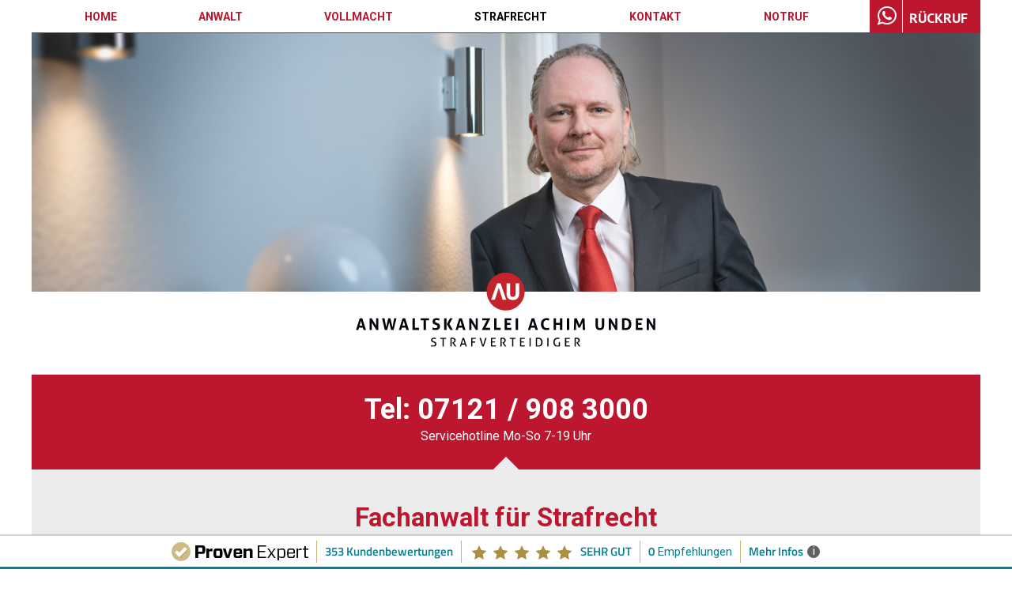

--- FILE ---
content_type: text/html; charset=UTF-8
request_url: https://www.unden.de/schlagworte-strafrecht-reutlingen/opferanwalt_reutlingen/
body_size: 6986
content:
<!DOCTYPE html>
<!--[if lt IE 7]><html class="no-js lt-ie9 lt-ie8 lt-ie7" lang="de"><![endif]-->
<!--[if IE 7]><html class="no-js lt-ie9 lt-ie8" lang="de"><![endif]-->
<!--[if IE 8]><html class="no-js lt-ie9" lang="de"><![endif]-->
<!--[if gt IE 8]><!--> <html class="no-js" lang="de"><!--<![endif]-->
<head>
<meta charset="utf-8">
<meta http-equiv="X-UA-Compatible" content="IE=edge">
<meta name="viewport" content="width=device-width, initial-scale=1.0">
<title> Rechtsanwalt und Fachanwalt für Strafrecht Achim Unden Reutlingen | Opferanwalt</title>

<link rel="pingback" href="https://www.unden.de/xmlrpc.php" />
<link rel="icon" href="https://www.unden.de/favicon.ico" type="image/x-icon">
<link rel="shortcut icon" href="https://www.unden.de/favicon.ico" type="image/x-icon">

<!-- HTML5 Shim and Respond.js IE8 support of HTML5 elements and media queries -->
<!--[if lt IE 9]>
   <script src="//oss.maxcdn.com/libs/html5shiv/3.7.0/html5shiv.js"></script>
   <script src="//oss.maxcdn.com/libs/respond.js/1.3.0/respond.min.js"></script>
<![endif]-->

<meta name='robots' content='max-image-preview:large' />
<link rel='dns-prefetch' href='//platform-api.sharethis.com' />
<link rel='dns-prefetch' href='//maxcdn.bootstrapcdn.com' />
<link rel='stylesheet' id='wp-block-library-css' href='https://www.unden.de/wp-includes/css/dist/block-library/style.min.css?ver=6.1.9' type='text/css' media='all' />
<link rel='stylesheet' id='classic-theme-styles-css' href='https://www.unden.de/wp-includes/css/classic-themes.min.css?ver=1' type='text/css' media='all' />
<style id='global-styles-inline-css' type='text/css'>
body{--wp--preset--color--black: #000000;--wp--preset--color--cyan-bluish-gray: #abb8c3;--wp--preset--color--white: #ffffff;--wp--preset--color--pale-pink: #f78da7;--wp--preset--color--vivid-red: #cf2e2e;--wp--preset--color--luminous-vivid-orange: #ff6900;--wp--preset--color--luminous-vivid-amber: #fcb900;--wp--preset--color--light-green-cyan: #7bdcb5;--wp--preset--color--vivid-green-cyan: #00d084;--wp--preset--color--pale-cyan-blue: #8ed1fc;--wp--preset--color--vivid-cyan-blue: #0693e3;--wp--preset--color--vivid-purple: #9b51e0;--wp--preset--gradient--vivid-cyan-blue-to-vivid-purple: linear-gradient(135deg,rgba(6,147,227,1) 0%,rgb(155,81,224) 100%);--wp--preset--gradient--light-green-cyan-to-vivid-green-cyan: linear-gradient(135deg,rgb(122,220,180) 0%,rgb(0,208,130) 100%);--wp--preset--gradient--luminous-vivid-amber-to-luminous-vivid-orange: linear-gradient(135deg,rgba(252,185,0,1) 0%,rgba(255,105,0,1) 100%);--wp--preset--gradient--luminous-vivid-orange-to-vivid-red: linear-gradient(135deg,rgba(255,105,0,1) 0%,rgb(207,46,46) 100%);--wp--preset--gradient--very-light-gray-to-cyan-bluish-gray: linear-gradient(135deg,rgb(238,238,238) 0%,rgb(169,184,195) 100%);--wp--preset--gradient--cool-to-warm-spectrum: linear-gradient(135deg,rgb(74,234,220) 0%,rgb(151,120,209) 20%,rgb(207,42,186) 40%,rgb(238,44,130) 60%,rgb(251,105,98) 80%,rgb(254,248,76) 100%);--wp--preset--gradient--blush-light-purple: linear-gradient(135deg,rgb(255,206,236) 0%,rgb(152,150,240) 100%);--wp--preset--gradient--blush-bordeaux: linear-gradient(135deg,rgb(254,205,165) 0%,rgb(254,45,45) 50%,rgb(107,0,62) 100%);--wp--preset--gradient--luminous-dusk: linear-gradient(135deg,rgb(255,203,112) 0%,rgb(199,81,192) 50%,rgb(65,88,208) 100%);--wp--preset--gradient--pale-ocean: linear-gradient(135deg,rgb(255,245,203) 0%,rgb(182,227,212) 50%,rgb(51,167,181) 100%);--wp--preset--gradient--electric-grass: linear-gradient(135deg,rgb(202,248,128) 0%,rgb(113,206,126) 100%);--wp--preset--gradient--midnight: linear-gradient(135deg,rgb(2,3,129) 0%,rgb(40,116,252) 100%);--wp--preset--duotone--dark-grayscale: url('#wp-duotone-dark-grayscale');--wp--preset--duotone--grayscale: url('#wp-duotone-grayscale');--wp--preset--duotone--purple-yellow: url('#wp-duotone-purple-yellow');--wp--preset--duotone--blue-red: url('#wp-duotone-blue-red');--wp--preset--duotone--midnight: url('#wp-duotone-midnight');--wp--preset--duotone--magenta-yellow: url('#wp-duotone-magenta-yellow');--wp--preset--duotone--purple-green: url('#wp-duotone-purple-green');--wp--preset--duotone--blue-orange: url('#wp-duotone-blue-orange');--wp--preset--font-size--small: 13px;--wp--preset--font-size--medium: 20px;--wp--preset--font-size--large: 36px;--wp--preset--font-size--x-large: 42px;--wp--preset--spacing--20: 0.44rem;--wp--preset--spacing--30: 0.67rem;--wp--preset--spacing--40: 1rem;--wp--preset--spacing--50: 1.5rem;--wp--preset--spacing--60: 2.25rem;--wp--preset--spacing--70: 3.38rem;--wp--preset--spacing--80: 5.06rem;}:where(.is-layout-flex){gap: 0.5em;}body .is-layout-flow > .alignleft{float: left;margin-inline-start: 0;margin-inline-end: 2em;}body .is-layout-flow > .alignright{float: right;margin-inline-start: 2em;margin-inline-end: 0;}body .is-layout-flow > .aligncenter{margin-left: auto !important;margin-right: auto !important;}body .is-layout-constrained > .alignleft{float: left;margin-inline-start: 0;margin-inline-end: 2em;}body .is-layout-constrained > .alignright{float: right;margin-inline-start: 2em;margin-inline-end: 0;}body .is-layout-constrained > .aligncenter{margin-left: auto !important;margin-right: auto !important;}body .is-layout-constrained > :where(:not(.alignleft):not(.alignright):not(.alignfull)){max-width: var(--wp--style--global--content-size);margin-left: auto !important;margin-right: auto !important;}body .is-layout-constrained > .alignwide{max-width: var(--wp--style--global--wide-size);}body .is-layout-flex{display: flex;}body .is-layout-flex{flex-wrap: wrap;align-items: center;}body .is-layout-flex > *{margin: 0;}:where(.wp-block-columns.is-layout-flex){gap: 2em;}.has-black-color{color: var(--wp--preset--color--black) !important;}.has-cyan-bluish-gray-color{color: var(--wp--preset--color--cyan-bluish-gray) !important;}.has-white-color{color: var(--wp--preset--color--white) !important;}.has-pale-pink-color{color: var(--wp--preset--color--pale-pink) !important;}.has-vivid-red-color{color: var(--wp--preset--color--vivid-red) !important;}.has-luminous-vivid-orange-color{color: var(--wp--preset--color--luminous-vivid-orange) !important;}.has-luminous-vivid-amber-color{color: var(--wp--preset--color--luminous-vivid-amber) !important;}.has-light-green-cyan-color{color: var(--wp--preset--color--light-green-cyan) !important;}.has-vivid-green-cyan-color{color: var(--wp--preset--color--vivid-green-cyan) !important;}.has-pale-cyan-blue-color{color: var(--wp--preset--color--pale-cyan-blue) !important;}.has-vivid-cyan-blue-color{color: var(--wp--preset--color--vivid-cyan-blue) !important;}.has-vivid-purple-color{color: var(--wp--preset--color--vivid-purple) !important;}.has-black-background-color{background-color: var(--wp--preset--color--black) !important;}.has-cyan-bluish-gray-background-color{background-color: var(--wp--preset--color--cyan-bluish-gray) !important;}.has-white-background-color{background-color: var(--wp--preset--color--white) !important;}.has-pale-pink-background-color{background-color: var(--wp--preset--color--pale-pink) !important;}.has-vivid-red-background-color{background-color: var(--wp--preset--color--vivid-red) !important;}.has-luminous-vivid-orange-background-color{background-color: var(--wp--preset--color--luminous-vivid-orange) !important;}.has-luminous-vivid-amber-background-color{background-color: var(--wp--preset--color--luminous-vivid-amber) !important;}.has-light-green-cyan-background-color{background-color: var(--wp--preset--color--light-green-cyan) !important;}.has-vivid-green-cyan-background-color{background-color: var(--wp--preset--color--vivid-green-cyan) !important;}.has-pale-cyan-blue-background-color{background-color: var(--wp--preset--color--pale-cyan-blue) !important;}.has-vivid-cyan-blue-background-color{background-color: var(--wp--preset--color--vivid-cyan-blue) !important;}.has-vivid-purple-background-color{background-color: var(--wp--preset--color--vivid-purple) !important;}.has-black-border-color{border-color: var(--wp--preset--color--black) !important;}.has-cyan-bluish-gray-border-color{border-color: var(--wp--preset--color--cyan-bluish-gray) !important;}.has-white-border-color{border-color: var(--wp--preset--color--white) !important;}.has-pale-pink-border-color{border-color: var(--wp--preset--color--pale-pink) !important;}.has-vivid-red-border-color{border-color: var(--wp--preset--color--vivid-red) !important;}.has-luminous-vivid-orange-border-color{border-color: var(--wp--preset--color--luminous-vivid-orange) !important;}.has-luminous-vivid-amber-border-color{border-color: var(--wp--preset--color--luminous-vivid-amber) !important;}.has-light-green-cyan-border-color{border-color: var(--wp--preset--color--light-green-cyan) !important;}.has-vivid-green-cyan-border-color{border-color: var(--wp--preset--color--vivid-green-cyan) !important;}.has-pale-cyan-blue-border-color{border-color: var(--wp--preset--color--pale-cyan-blue) !important;}.has-vivid-cyan-blue-border-color{border-color: var(--wp--preset--color--vivid-cyan-blue) !important;}.has-vivid-purple-border-color{border-color: var(--wp--preset--color--vivid-purple) !important;}.has-vivid-cyan-blue-to-vivid-purple-gradient-background{background: var(--wp--preset--gradient--vivid-cyan-blue-to-vivid-purple) !important;}.has-light-green-cyan-to-vivid-green-cyan-gradient-background{background: var(--wp--preset--gradient--light-green-cyan-to-vivid-green-cyan) !important;}.has-luminous-vivid-amber-to-luminous-vivid-orange-gradient-background{background: var(--wp--preset--gradient--luminous-vivid-amber-to-luminous-vivid-orange) !important;}.has-luminous-vivid-orange-to-vivid-red-gradient-background{background: var(--wp--preset--gradient--luminous-vivid-orange-to-vivid-red) !important;}.has-very-light-gray-to-cyan-bluish-gray-gradient-background{background: var(--wp--preset--gradient--very-light-gray-to-cyan-bluish-gray) !important;}.has-cool-to-warm-spectrum-gradient-background{background: var(--wp--preset--gradient--cool-to-warm-spectrum) !important;}.has-blush-light-purple-gradient-background{background: var(--wp--preset--gradient--blush-light-purple) !important;}.has-blush-bordeaux-gradient-background{background: var(--wp--preset--gradient--blush-bordeaux) !important;}.has-luminous-dusk-gradient-background{background: var(--wp--preset--gradient--luminous-dusk) !important;}.has-pale-ocean-gradient-background{background: var(--wp--preset--gradient--pale-ocean) !important;}.has-electric-grass-gradient-background{background: var(--wp--preset--gradient--electric-grass) !important;}.has-midnight-gradient-background{background: var(--wp--preset--gradient--midnight) !important;}.has-small-font-size{font-size: var(--wp--preset--font-size--small) !important;}.has-medium-font-size{font-size: var(--wp--preset--font-size--medium) !important;}.has-large-font-size{font-size: var(--wp--preset--font-size--large) !important;}.has-x-large-font-size{font-size: var(--wp--preset--font-size--x-large) !important;}
.wp-block-navigation a:where(:not(.wp-element-button)){color: inherit;}
:where(.wp-block-columns.is-layout-flex){gap: 2em;}
.wp-block-pullquote{font-size: 1.5em;line-height: 1.6;}
</style>
<link rel='stylesheet' id='contact-form-7-bootstrap-style-css' href='https://www.unden.de/wp-content/plugins/bootstrap-for-contact-form-7/assets/dist/css/style.min.css?ver=6.1.9' type='text/css' media='all' />
<link rel='stylesheet' id='style-css' href='https://www.unden.de/wp-content/cache/autoptimize/css/autoptimize_single_be9c877137af8dad22a4885d788f0e1d.css?ver=6.1.9' type='text/css' media='all' />
<link rel='stylesheet' id='bootstrap-css' href='https://www.unden.de/wp-content/themes/unden/css/bootstrap.min.css?ver=6.1.9' type='text/css' media='all' />
<link rel='stylesheet' id='assets-css' href='https://www.unden.de/wp-content/cache/autoptimize/css/autoptimize_single_fd0898a8c8c0f1fcf6e47bf9da14ef95.css?ver=6.1.9' type='text/css' media='all' />
<link rel='stylesheet' id='core-css' href='https://www.unden.de/wp-content/cache/autoptimize/css/autoptimize_single_4d5f027c964c63d9a51ecf21f8505b48.css?ver=6.1.9' type='text/css' media='all' />
<link rel='stylesheet' id='jquery-mmenu-css' href='https://www.unden.de/wp-content/cache/autoptimize/css/autoptimize_single_c0e907960efb03a12722b91d0b40ef22.css?ver=6.1.9' type='text/css' media='all' />
<link rel='stylesheet' id='jquery-mmenu-themes-css' href='https://www.unden.de/wp-content/cache/autoptimize/css/autoptimize_single_847c364b361feec181b3d937c885a301.css?ver=6.1.9' type='text/css' media='all' />
<link rel='stylesheet' id='style_v1-css' href='https://www.unden.de/wp-content/cache/autoptimize/css/autoptimize_single_d10dc8bde5d92741755a1f3f38f081e8.css?ver=6.1.9' type='text/css' media='all' />
<link rel='stylesheet' id='v1-css' href='https://www.unden.de/wp-content/cache/autoptimize/css/autoptimize_single_436d686ab50c215087a9ff3d05deea88.css?ver=6.1.9' type='text/css' media='all' />
<link rel='stylesheet' id='font-awesome-cdn-css' href='https://maxcdn.bootstrapcdn.com/font-awesome/4.5.0/css/font-awesome.min.css?ver=6.1.9' type='text/css' media='all' />
<script type='text/javascript' src='https://www.unden.de/wp-includes/js/jquery/jquery.min.js?ver=3.6.1' id='jquery-core-js'></script>
<script type='text/javascript' src='https://www.unden.de/wp-includes/js/jquery/jquery-migrate.min.js?ver=3.3.2' id='jquery-migrate-js'></script>
<script type='text/javascript' src='https://www.unden.de/wp-content/themes/unden/js/vendor/bootstrap.min.js?ver=-b-modified-1462614944' id='bootstrap-js'></script>
<script type='text/javascript' src='https://www.unden.de/wp-content/themes/unden/js/skrollr.min.js?ver=-b-modified-1462614943' id='skrollr-js'></script>
<script type='text/javascript' src='https://www.unden.de/wp-content/themes/unden/js/jquery.mmenu.min.all.js?ver=-b-modified-1462614942' id='jquery-mmenu-js'></script>
<script type='text/javascript' src='https://www.unden.de/wp-content/themes/unden/js/jquery-watch.min.js?ver=-b-modified-1462614942' id='jquery-watch-js'></script>
<script type='text/javascript' src='https://www.unden.de/wp-content/themes/unden/js/checkvis_v1.js?ver=-b-modified-1463504904' id='checkvis_v1-js'></script>
<script type='text/javascript' src='https://www.unden.de/wp-content/themes/unden/js/site.js?ver=-b-modified-1462614943' id='main-js'></script>
<script type='text/javascript' src='//platform-api.sharethis.com/js/sharethis.js#source=googleanalytics-wordpress#product=ga' id='googleanalytics-platform-sharethis-js'></script>
<link rel="https://api.w.org/" href="https://www.unden.de/wp-json/" /><link rel="alternate" type="application/json" href="https://www.unden.de/wp-json/wp/v2/pages/241" /><link rel="EditURI" type="application/rsd+xml" title="RSD" href="https://www.unden.de/xmlrpc.php?rsd" />
<link rel="wlwmanifest" type="application/wlwmanifest+xml" href="https://www.unden.de/wp-includes/wlwmanifest.xml" />
<meta name="generator" content="WordPress 6.1.9" />
<link rel="canonical" href="https://www.unden.de/schlagworte-strafrecht-reutlingen/opferanwalt_reutlingen/" />
<link rel='shortlink' href='https://www.unden.de/?p=241' />
<link rel="alternate" type="application/json+oembed" href="https://www.unden.de/wp-json/oembed/1.0/embed?url=https%3A%2F%2Fwww.unden.de%2Fschlagworte-strafrecht-reutlingen%2Fopferanwalt_reutlingen%2F" />
<link rel="alternate" type="text/xml+oembed" href="https://www.unden.de/wp-json/oembed/1.0/embed?url=https%3A%2F%2Fwww.unden.de%2Fschlagworte-strafrecht-reutlingen%2Fopferanwalt_reutlingen%2F&#038;format=xml" />
		<style type="text/css">
			div.wpcf7 .ajax-loader {
				background-image: url('https://www.unden.de/wp-content/plugins/contact-form-7/images/ajax-loader.gif');
			}
		</style>
		<script>
(function() {
	(function (i, s, o, g, r, a, m) {
		i['GoogleAnalyticsObject'] = r;
		i[r] = i[r] || function () {
				(i[r].q = i[r].q || []).push(arguments)
			}, i[r].l = 1 * new Date();
		a = s.createElement(o),
			m = s.getElementsByTagName(o)[0];
		a.async = 1;
		a.src = g;
		m.parentNode.insertBefore(a, m)
	})(window, document, 'script', 'https://google-analytics.com/analytics.js', 'ga');

	ga('create', 'UA-2191569-1', 'auto');
			ga('send', 'pageview');
	})();
</script>
<meta name="generator" content="Powered by WPBakery Page Builder - drag and drop page builder for WordPress."/>
<noscript><style> .wpb_animate_when_almost_visible { opacity: 1; }</style></noscript></head>
<body>

	<div class="container-fluid">

		<div class="rueckruf">
			<a href="javascript:void(0);" class="btn btn-notruf"><span class="title">Rückruf</span></a>
						  <div id="rueckruf-form">
			    			<div class="textwidget">
<div class="wpcf7 no-js" id="wpcf7-f84-o1" lang="de-DE" dir="ltr">
<div class="screen-reader-response"><p role="status" aria-live="polite" aria-atomic="true"></p> <ul></ul></div>
<form action="/schlagworte-strafrecht-reutlingen/opferanwalt_reutlingen/#wpcf7-f84-o1" method="post" class="wpcf7-form init" aria-label="Kontaktformular" novalidate="novalidate" data-status="init">
<div style="display: none;">
<input type="hidden" name="_wpcf7" value="84" />
<input type="hidden" name="_wpcf7_version" value="5.7.4" />
<input type="hidden" name="_wpcf7_locale" value="de_DE" />
<input type="hidden" name="_wpcf7_unit_tag" value="wpcf7-f84-o1" />
<input type="hidden" name="_wpcf7_container_post" value="0" />
<input type="hidden" name="_wpcf7_posted_data_hash" value="" />
</div>
<p><div class="form-group formname"><input class="wpcf7-form-control wpcf7-text wpcf7-validates-as-required form-control" name="formname" type="text" value="" placeholder="Ihr Name *" aria-invalid="false" aria-required="true" required></div></p>

<p><div class="form-group formtelefon"><input class="wpcf7-form-control wpcf7-text wpcf7-validates-as-required form-control" name="formtelefon" type="text" value="" placeholder="Ihre Telefonnummer *" aria-invalid="false" aria-required="true" required></div></p>

<p><div class="form-group formemail"><input class="wpcf7-form-control wpcf7-text wpcf7-email wpcf7-validates-as-email form-control" name="formemail" type="email" value="" placeholder="Ihre E-Mail Adresse" aria-invalid="false"></div></p>

<span id="wpcf7-6972ade36093e-wrapper" class="wpcf7-form-control-wrap phone-wrap" style="display:none !important; visibility:hidden !important;"><label for="wpcf7-6972ade36093e-field" class="hp-message">Bitte lasse dieses Feld leer.</label><input id="wpcf7-6972ade36093e-field"  class="wpcf7-form-control wpcf7-text" type="text" name="phone" value="" size="40" tabindex="-1" autocomplete="new-password" /></span>

<p><div class="form-group"><div><input class="wpcf7-form-control wpcf7-submit btn btn-primary" type="submit" value="Rückruf anfordern"></div></div></p><div class="wpcf7-response-output alert alert-warning"></div>
</form>
</div>
</div>
					  </div>
					</div>

		<div class="row">

		<header id="header">

			<div class="slider-container">

				<!-- Static navbar -->
				<nav class="navbar navbar-default navbar-main">
				<div class="logo-sm-container"><div class="logo-sm"></div></div>
				<div class="container-fluid">
				  	<div id="navbar" class="navbar-collapse collapse">
						<ul id="menu-main" class="nav nav-justified"><li id="menu-item-16" class="menu-item menu-item-type-post_type menu-item-object-page menu-item-home menu-item-16"><a href="https://www.unden.de/">Home</a></li>
<li id="menu-item-39" class="menu-item menu-item-type-post_type menu-item-object-page menu-item-39"><a href="https://www.unden.de/rechtsanwalt-reutlingen-fachanwalt-strafrecht/">Anwalt</a></li>
<li id="menu-item-327" class="menu-item menu-item-type-custom menu-item-object-custom menu-item-327"><a target="_blank" rel="noopener" href="http://www.unden.de/wp-content/uploads/2015/12/vollmacht.pdf">Vollmacht</a></li>
<li id="menu-item-37" class="menu-item menu-item-type-post_type menu-item-object-page current-page-ancestor menu-item-37"><a href="https://www.unden.de/schlagworte-strafrecht-reutlingen/">Strafrecht</a></li>
<li id="menu-item-15" class="menu-item menu-item-type-post_type menu-item-object-page menu-item-15"><a href="https://www.unden.de/kontakt/">Kontakt</a></li>
<li id="menu-item-36" class="menu-item menu-item-type-post_type menu-item-object-page menu-item-36"><a href="https://www.unden.de/anwaltsnotruf-strafverteidigernotruf-reutlingen/">Notruf</a></li>
</ul>				  	</div><!--/.nav-collapse -->
					<div class="mobile-menu hidden">
						<a href="#main-menu-mobile" id="pull"><span class="mobile-toggle"><i class="fa fa-bars"></i></span></a>
						<nav id="main-menu-mobile" class="menu-main-container"><ul id="menu-main-1" class=""><li class="menu-item menu-item-type-post_type menu-item-object-page menu-item-home menu-item-16"><a href="https://www.unden.de/">Home</a></li>
<li class="menu-item menu-item-type-post_type menu-item-object-page menu-item-39"><a href="https://www.unden.de/rechtsanwalt-reutlingen-fachanwalt-strafrecht/">Anwalt</a></li>
<li class="menu-item menu-item-type-custom menu-item-object-custom menu-item-327"><a target="_blank" rel="noopener" href="http://www.unden.de/wp-content/uploads/2015/12/vollmacht.pdf">Vollmacht</a></li>
<li class="menu-item menu-item-type-post_type menu-item-object-page current-page-ancestor menu-item-37"><a href="https://www.unden.de/schlagworte-strafrecht-reutlingen/">Strafrecht</a></li>
<li class="menu-item menu-item-type-post_type menu-item-object-page menu-item-15"><a href="https://www.unden.de/kontakt/">Kontakt</a></li>
<li class="menu-item menu-item-type-post_type menu-item-object-page menu-item-36"><a href="https://www.unden.de/anwaltsnotruf-strafverteidigernotruf-reutlingen/">Notruf</a></li>
</ul></nav>					</div>
				</div><!--/.container-fluid -->
				</nav>

				<div class="header-img">
					<img src="https://www.unden.de/wp-content/themes/unden/_theme/img/au_header_neu.jpg" class="img-responsive" />
				</div>

			</div>

			<div class="affix-block" data-smart-affix>

				<div class="logo-container">

					<div class="logo" style="margin-top:-25px;">
						<img src="https://www.unden.de/wp-content/themes/unden/_theme/img/au_logo.svg" data-_begin="opacity:1;" data-_end="opacity:0;" />
					</div>					

				</div>

				<div class="notruf">
					<div class="container">
						<div class="telefon">
							<div class="telefon-inner">
																	<p class="telefon-nr">Tel: <a href="tel:071219083000">07121 / 908 3000</a></p>
									<p class="telefon-sub">Servicehotline Mo-So 7-19 Uhr</p>
															</div>
						</div>
						<div class="profile">
							<div class="profile-img"><img src="https://www.unden.de/wp-content/themes/unden/_theme/img/au_profile_small.png" class="img-responsive" /></div>
							<div class="profile-desc">
								<h3>Achim Unden</h3>
								<p class="profile-sub">Fachanwalt für Strafrecht</p>
								<!--<p class="profile-sub" style="margin-top:5px;">&raquo; <a href="https://www.unden.de/kontakt" style="color:#fff;">Kontakt</a></p>-->
							</div>
						</div>
					</div>
				</div>

				<div class="usp">
					<h2>Fachanwalt für Strafrecht</h2>
					<div class="usp-bg"></div>
				</div>

			</div> <!-- /.affix-block -->
			

	   	
		</header>

		<div class="main">

<div class="container">
	<div class="page">
									<div class="breadcrumbs">Sie sind hier: <span><a href="#">Home</a> &raquo; <a href="https://www.unden.de/schlagworte-strafrecht-reutlingen/">Strafrecht</a> &raquo; Opferanwalt</span></div>				<p><span class="xr_tl xr_s7">Als “Opferanwalt” wird umgangssprachlich häufig </span><span class="xr_tl xr_s7">der Rechtsanwalt des Opfers einer Straftat </span><span class="xr_tl xr_s7">bezeichnet. </span><span class="xr_tl xr_s7">Dieser wird sich um die Belange des Opfers </span><span class="xr_tl xr_s7">kümmern, von der Fertigung einer Strafanzeige </span><span class="xr_tl xr_s7">bis zur Einlegung eines Rechtsmittels. </span></p>
<p><span class="xr_tl xr_s7">Das Hauptaufgabenfeld des Opferanwalts ist die </span><span class="xr_tl xr_s7">Vertretung einer Nebenklage sowie </span><span class="xr_tl xr_s7">die Einlegung von Adhäsionsanträgen. </span><span class="xr_tl xr_s7">Informationen zur Nebenklage finden Sie <span class="xr_s30"><a href="https://www.unden.de/infoseite/nebenklage_rechtsanwalt_reutlingen/">hier</a></span>.</span></p>
<p><span class="xr_tl xr_s7">Mitgeteilt von Rechtsanwalt und </span><span class="xr_tl xr_s7">Fachanwalt für Strafrecht Achim Unden, Gartenstraße 32, 72764 </span><span class="xr_tl xr_s7">Reutlingen</span></p>
						</div>
</div> <!-- /.container -->

  <footer id="footer">

    <div class="container">

      <div class="row">

        <div class="col-sm-12">
          <h3>Rechtsanwalt und Fachanwalt für Strafrecht Achim Unden Reutlingen</h3>
        </div>

        <!--<div class="col-sm-7">
          <nav class="nav-footer">
            <ul id="menu-main-2" class="nav nav-justified"><li class="menu-item menu-item-type-post_type menu-item-object-page menu-item-home menu-item-16"><a href="https://www.unden.de/">Home</a></li>
<li class="menu-item menu-item-type-post_type menu-item-object-page menu-item-39"><a href="https://www.unden.de/rechtsanwalt-reutlingen-fachanwalt-strafrecht/">Anwalt</a></li>
<li class="menu-item menu-item-type-custom menu-item-object-custom menu-item-327"><a target="_blank" rel="noopener" href="http://www.unden.de/wp-content/uploads/2015/12/vollmacht.pdf">Vollmacht</a></li>
<li class="menu-item menu-item-type-post_type menu-item-object-page current-page-ancestor menu-item-37"><a href="https://www.unden.de/schlagworte-strafrecht-reutlingen/">Strafrecht</a></li>
<li class="menu-item menu-item-type-post_type menu-item-object-page menu-item-15"><a href="https://www.unden.de/kontakt/">Kontakt</a></li>
<li class="menu-item menu-item-type-post_type menu-item-object-page menu-item-36"><a href="https://www.unden.de/anwaltsnotruf-strafverteidigernotruf-reutlingen/">Notruf</a></li>
</ul>          </nav>
        </div>-->

      </div>
        
              <div id="footer-infotext">
          <h4>Verteidigung in allen Rechts- und Strafrechtsgebieten. Ausnahmslos.</h4>			<div class="textwidget"><ul class="list-unstyled">
<li>Allgemeine Delikte des Strafrechts, Materielle Verteidigung, Körperverletzung, Diebstahl, Betrug, Untreue</li>
<li>Wirtschaftsstrafrecht, Besondere Delikte im Wirtschaftsstrafrecht</li>
<li>Kapitalstraftaten wie Mord, Totschlag, Schwere Körperverletzung mit Todesfolge</li>
<li>Sexualstraftaten: Vergewaltigung, Sexuelle Nötigung, Sexueller Missbrauch etc.</li>
<li>Verkehrsdelikte:Trunkenheit im Verkehr, Gefährlicher Eingriff in den Straßenverkehr, Unerlaubtes Entfernen vom Unfallort (Unfallflucht) etc.</li>
<li>Jugendstrafrecht, Besonderheiten im Jugendstrafrecht, Strafmündigkeit, Heranwachsende und Jugendliche</li>
<li>Betäubungsmitteldelikte: Alle Straftaten des Betäubungsmittelgesetz und Arzneimittelgesetz</li>
<li>Arztstrafrecht: Fahrlässige Körperverletzung, Fahrlässige Tötung, Betrug etc.</li>
<li>Ermittlungsverfahren: Kontaktaufnahme mit Staatsanwaltschaft, Einschaltung von Sachverständigen, Ermittlungsbüros / Detekteien; Begleitung bei Vernehmungen, Zeugenbeistand</li>
<li>Rechtsmittel: Einlegung und Begründung von Berufung und Revision</li>
<li>Strafvollstreckung: Vollzugsalltag, 2/3 und Halbstrafenregelungen, Zurückstellungen</li>
<li>Jagdrecht / Waffenrecht: Verstöße gegen das WaffG</li>
</ul></div>
		        </div>
      
              <div id="footer-logos">
          			<div class="textwidget"></div>
		        </div>
      

    </div>

  </footer>
  <div class="anw-stars">
   <div data-anw-widget="107"></div>
   <script async src="https://www.anwalt.de/anzeigen-von-google-sternen/107/id/163164/get.js?v=2"></script>
  </div>
  <div class="copy">&copy; 2026 Rechtsanwalt und Fachanwalt für Strafrecht Achim Unden Reutlingen | <a href="https://www.unden.de/impressum">Impressum</a></div>

</div> <!-- /.main -->

</div> <!-- /.container-fluid -->
<div id="skrollr-body"></div>
<!-- ProvenExpert Bewertungssiegel auf Mobil -->
<style type="text/css">@media(min-width:1024px){.pe-mobile {display:none !important;}}@media(max-width:1023px){.pe-mobile{text-align:center;margin-top:40px;}}</style>
<div class="pe-mobile">
<a  href="https://www.provenexpert.com/ra-unden/?utm_source=Widget&amp;utm_medium=Widget&amp;utm_campaign=Widget" title="Kundenbewertungen &amp; Erfahrungen zu RA UNDEN. Mehr Infos anzeigen." target="_blank" style="text-decoration:none;" rel="noopener noreferrer"><img src="https://images.provenexpert.com/93/0d/169b33ae7a1a867fd741f31a62db/widget_portrait_180_de_1.png" alt="Erfahrungen &amp; Bewertungen zu RA UNDEN" width="180" height="216" style="border:0" /></a>
<!-- ProvenExpert Bewertungssiegel -->
</div>
<!-- ProvenExpert Bewertungssiegel Ende -->
<!-- ProvenExpert Bewertungssiegel auf Desktop -->
<style type="text/css">@media(max-width:1023px){#ProvenExpert_widgetbar_container {display:none !important;}}@media(min-width:1024px){html {padding-bottom: 44px; box-sizing: border-box;}}</style>
<div id="ProvenExpert_widgetbar_container"></div>
<script type="text/javascript" src="//www.provenexpert.com/widget/bar_ra-unden.js?style=white&amp;feedback=1" async></script>
<!-- ProvenExpert Bewertungssiegel Ende -->
<script type='text/javascript' src='https://www.unden.de/wp-content/plugins/contact-form-7/includes/swv/js/index.js?ver=5.7.4-b-modified-1677098687' id='swv-js'></script>
<script type='text/javascript' id='contact-form-7-js-extra'>
/* <![CDATA[ */
var wpcf7 = {"api":{"root":"https:\/\/www.unden.de\/wp-json\/","namespace":"contact-form-7\/v1"},"cached":"1"};
/* ]]> */
</script>
<script type='text/javascript' src='https://www.unden.de/wp-content/plugins/contact-form-7/includes/js/index.js?ver=5.7.4-b-modified-1677098687' id='contact-form-7-js'></script>
<script type='text/javascript' src='https://www.unden.de/wp-includes/js/jquery/jquery.form.min.js?ver=4.3.0' id='jquery-form-js'></script>
<script type='text/javascript' src='https://www.unden.de/wp-content/plugins/bootstrap-for-contact-form-7/assets/dist/js/scripts.min.js?ver=1.4.8-b-modified-1676668047' id='contact-form-7-bootstrap-js'></script>
</body>
</html>

--- FILE ---
content_type: text/css
request_url: https://www.unden.de/wp-content/cache/autoptimize/css/autoptimize_single_fd0898a8c8c0f1fcf6e47bf9da14ef95.css?ver=6.1.9
body_size: -275
content:
.logo-sm{background:url(//www.unden.de/wp-content/themes/unden/css/../_theme/img/au_logo_circle.svg)}

--- FILE ---
content_type: text/css
request_url: https://www.unden.de/wp-content/cache/autoptimize/css/autoptimize_single_d10dc8bde5d92741755a1f3f38f081e8.css?ver=6.1.9
body_size: 2490
content:
@import url(https://fonts.googleapis.com/css?family=Roboto:400,500,700,400italic);@import url(https://fonts.googleapis.com/css?family=PT+Sans:400,700,400italic);.img-container img{margin-top:20%}@media (min-width:992px){.img-container img{margin-top:260px}}@media (min-width:1200px){.img-container img{margin-top:25%}}@media screen and (-moz-images-in-menus:0){.img-container img{margin-top:65%;width:100%}}@media screen and (-moz-images-in-menus:0) and (min-width:1200px){.img-container img{margin-top:100%}}@supports (-ms-accelerator:true){.img-container img{margin-top:65%}@media (min-width:1200px){.img-container img{margin-top:100%}}}*{font-family:'Roboto',sans-serif}a,a:hover{color:#bd162f}.logo-container{text-align:center;position:relative}.logo{margin:-20px 0 35px}@media (min-width:1921px){.logo{margin-top:-30px !important}}.logo img{width:90%}@media (min-width:768px){.logo img{width:380px}}@media (min-width:1921px){.logo img{width:450px}}.rueckruf{display:none}@media (min-width:768px){.rueckruf{display:block}}#rueckruf-form{opacity:0;width:330px;position:absolute;right:0;background:#bd162f;padding:25px 15px 15px;top:41px;z-index:1001;-webkit-transition:opacity .2s;-moz-transition:opacity .2s;-ms-transition:opacity .2s;-o-transition:opacity .2s;transition:opacity .2s}#rueckruf-form.active{opacity:1}.btn-notruf{position:fixed;width:140px;height:41px;background:#bd162f;color:#fff;top:0;right:0;border:0;border-radius:0;padding-left:50px;text-transform:uppercase;text-align:left;z-index:1000;display:none}@media (min-width:768px){.btn-notruf{display:block}}.btn-notruf:before{width:42px;height:41px;background:#bd162f;border-right:1px solid #fff;position:absolute;left:0;top:0;font-family:FontAwesome;content:"\f232";font-size:28px;text-align:center;padding:1px 0 0 2px;color:#fff}.btn-notruf>span{display:block}.btn-notruf>span.title{font-weight:700;margin-top:4px;font-family:'PT Sans',sans-serif;font-size:18px;font-size:1.8rem;font-weight:600;color:#fff}.btn-notruf.shadow{box-shadow:1px 1px 13px 1px rgba(0,0,0,.6)}.slider-container{position:relative}#navbar{margin-top:0;margin-left:-30px;margin-right:-30px}@media (min-width:768px){#navbar{margin-left:-15px;margin-right:-15px}}.navbar-main{width:100%;z-index:15;border-radius:0;background:#fff;height:42px;border:0;border-bottom:1px solid #bd162f;min-height:30px;margin-bottom:0;position:fixed;top:0}@media (min-width:768px){.affixed .navbar-main{border:0}}.nav>li>a{font-family:'Roboto',sans-serif;font-size:13px;font-size:1.3rem;font-weight:700;color:#bd162f;text-transform:uppercase;-webkit-transition:background .1s linear;-moz-transition:background .1s linear;-o-transition:background .1s linear;transition:background .1s linear;padding:12px 0 11px;border-bottom:1px solid #ccc}@media (min-width:768px){.nav>li>a{border:0}}@media (min-width:1200px){.nav>li>a{font-family:'Roboto',sans-serif;font-size:14px;font-size:1.4rem;font-weight:700;color:#bd162f;line-height:normal}}@media (min-width:1921px){.nav>li>a{font-family:'Roboto',sans-serif;font-size:15px;font-size:1.5rem;font-weight:700;color:#bd162f;line-height:normal}}@media screen and (-moz-images-in-menus:0){.nav>li>a{padding-bottom:10px}}.nav>li>a:hover{background:0 0;color:#000}.nav>li>a:hover,.nav>li.current-menu-item a,.nav>li.current-page-ancestor a{background:#fff;color:#000}.nav-justified,.logo-sm-container{margin:0;background:#fff}@media (min-width:768px){.nav-justified,.logo-sm-container{width:75%}}@media (min-width:992px){.nav-justified,.logo-sm-container{margin:auto;width:65%}}@media (min-width:1200px){.nav-justified,.logo-sm-container{width:990px}}.navbar-toggle{float:none;border:0;margin:5px 0 4px 5px;border-radius:0}.logo-sm-container{position:relative}.logo-sm{opacity:0;content:'';z-index:10;background-repeat:no-repeat;background-size:100% 100%;position:absolute;left:auto;right:5px;top:3px;width:35px;height:35px;-webkit-transition:opacity .5s;-moz-transition:opacity .5s;-ms-transition:opacity .5s;-o-transition:opacity .5s;transition:opacity .5s;display:block}@media (min-width:768px){.logo-sm{right:-50px}}@media (min-width:992px){.logo-sm{top:20px;left:-35px;right:auto;width:50px;height:50px;opacity:0}}.affixed .logo-sm{opacity:1}.header-img-container{position:relative;width:100%;overflow:hidden;margin-top:42px}.dummy{padding-top:35%}@media (min-width:1200px){.dummy{padding-top:25%}}.img-container{position:absolute;top:0;bottom:0;left:0;right:0;display:flex;justify-content:center;align-items:center}.img-container img{width:100%;height:auto}.affix-block{width:100%;z-index:1;background:#fff}.main.offset{margin-top:240px}.notruf{background:#bd162f;height:120px;line-height:normal;position:relative;text-align:center;width:100%;z-index:10}.notruf.affix{position:fixed;top:42px}.notruf .telefon{width:100%;height:120px;display:table}.notruf .telefon .telefon-inner{display:table-cell;vertical-align:middle;width:100%}.notruf .telefon-inner .telefon-nr{font-size:26px;font-weight:700;color:#fff;margin:-10px 0 3px}@media (min-width:768px){.notruf .telefon-inner .telefon-nr{font-size:36px}}.notruf .telefon-inner .telefon-nr a{color:#fff}.notruf .telefon-inner .telefon-nr a:hover{text-decoration:none}.notruf .telefon-inner .telefon-sub{color:#fff;margin:0;font-size:16px}.notruf.before{content:'';position:absolute;top:-10px;left:0;right:0;width:30px;height:30px;z-index:-1;background:#bd162f;margin:auto;transform:rotate(45deg);-ms-transform:rotate(45deg);-webkit-transform:rotate(45deg)}.notruf .container{position:relative;padding:0}@media (min-width:768px){.notruf .container{padding:0 15px}}.notruf .profile{position:relative;height:45px;left:0;opacity:1;background:#ececec;border-bottom:1px solid #ccc;width:100%;bottom:0;z-index:10;-webkit-transition:opacity .5s;-moz-transition:opacity .5s;-ms-transition:opacity .5s;-o-transition:opacity .5s;transition:opacity .5s}@media (min-width:768px){.notruf .profile{display:block;position:absolute;width:173px;height:195px;left:15px;margin:0;border:0;background:0 0;overflow:hidden;opacity:0}}@media (min-width:992px){.notruf .profile{width:250px;height:200px}}.notruf .profile:before{content:'';position:absolute;top:-10px;left:0;right:0;width:30px;height:30px;z-index:-1;background:#ececec;margin:auto;transform:rotate(45deg);-ms-transform:rotate(45deg);-webkit-transform:rotate(45deg)}@media (min-width:768px){.notruf .profile:before{display:none}}.affix .notruf .profile{opacity:1}.notruf .profile .profile-img{width:75%;position:absolute;right:0;top:30px;display:none}@media (min-width:768px){.notruf .profile .profile-img{display:block}}.notruf .profile .profile-desc{position:absolute;bottom:10px;left:0;text-align:center;right:0;margin:auto;top:6px}@media (min-width:768px){.notruf .profile .profile-desc{text-align:left;right:auto;margin:0;top:auto}}.notruf .profile .profile-desc p,.notruf .profile .profile-desc h3{font-size:13px;line-height:normal;color:#000;margin:0;padding:0}@media (min-width:992px){.notruf .profile .profile-desc p,.notruf .profile .profile-desc h3{color:#fff}}.notruf .profile .profile-desc h3{font-weight:700}.usp{background:#ececec;height:120px;border-bottom:1px solid #bd162f;position:relative;padding-top:23px;display:none}@media (min-width:768px){.usp{line-height:121px;padding-top:0;display:block}}.usp:after{content:'';display:block;height:1px;width:100%;background:#ccc;position:absolute;bottom:-3px}.usp>h1,.usp>h2{color:#bd162f;font-weight:700;margin:0;line-height:inherit;text-align:center;font-size:24px}@media (min-width:768px){.usp>h1,.usp>h2{font-size:33px}}.usp-bg{background:#ececec;opacity:1;position:absolute;top:0;left:0;width:100%;height:5px;z-index:10}.usp-bg:before{content:'';position:absolute;top:-10px;left:0;right:0;width:30px;height:30px;z-index:-1;background:#ececec;margin:auto;transform:rotate(45deg);-ms-transform:rotate(45deg);-webkit-transform:rotate(45deg)}.affix .usp{height:35px;padding:3px 0;line-height:35px}.affix .usp>h1,.affix .usp>h2{font-size:17px;position:absolute;margin:auto;left:0;right:0;z-index:15}.page{margin:25px 0}@media (min-width:768px){.page{margin:50px 0}}.page,.page p{font-family:'PT Sans',sans-serif;font-size:15px;font-size:1.5rem;font-weight:300;color:#232323;line-height:2.5rem}@media (min-width:1921px){.page,.page p{font-family:'PT Sans',sans-serif;font-size:16px;font-size:1.6rem;font-weight:300;color:#232323;line-height:2.8rem}}.page h1{font-family:'PT Sans',sans-serif;font-size:18px;font-size:1.8rem;font-weight:300;color:#232323;margin:0;padding:0;margin-bottom:10px;font-weight:700}.page h2{font-family:'PT Sans',sans-serif;font-size:18px;font-size:1.8rem;font-weight:600;color:#bd162f;margin:0;padding:0;margin-bottom:15px;line-height:normal}.page h3{font-family:'PT Sans',sans-serif;font-size:18px;font-size:1.8rem;font-weight:300;color:#000;margin:0;padding:0;line-height:normal}.page ul{margin:0;padding:0;list-style:none}.page ul li{margin-bottom:5px;position:relative;padding-left:15px}.page ul li:before{content:'+';display:inline-block;position:absolute;left:0;top:0}.page a.more{display:inline-block}.page a.more:after{content:' \00bb'}#footer{background:#f7f7f7;border-top:1px solid #bd162f;padding:5px 0;font-family:'PT Sans',sans-serif;font-size:15px;font-size:1.5rem;font-weight:300;color:#232323;font-size:18px;line-height:25px;padding:15px 0}#footer h3{font-family:'PT Sans',sans-serif;font-size:16px;font-size:1.6rem;font-weight:600;color:#232323;margin:0;padding:0;margin-bottom:25px}@media (min-width:1200px){#footer h3{font-family:'PT Sans',sans-serif;font-size:16px;font-size:1.6rem;font-weight:600;color:#232323;font-size:22px;line-height:25px}}#footer h4{font-family:'PT Sans',sans-serif;font-size:16px;font-size:1.6rem;font-weight:300;color:#bd162f;font-size:18px;line-height:25px;font-weight:700;margin:0;padding:0;margin-bottom:5px}#footer li{margin-bottom:10px}#footer #footer-infotext ul li:before{content:'+';display:inline-block;margin-right:5px}.nav-footer{margin-top:-2px}.nav-footer .nav-justified{width:100%;background:0 0;display:none}@media (min-width:992px){.nav-footer .nav-justified{display:block}}.nav-footer .nav>li>a{padding:0 6px;font-size:12px}@media (min-width:992px){.nav-footer .nav>li>a{padding:0 3px;font-size:11px}}#footer-logos{margin:50px 0;text-align:center}#footer-logos img{margin:auto;margin-bottom:20px;max-width:100%;height:auto}#footer-logos a{display:block}#footer-logos .row>div{margin-bottom:25px}@media (min-width:992px){#footer-logos .vcenter{display:inline-block;vertical-align:middle;float:none}}.copy{margin:35px 0 0;text-align:center;font-size:16px}.wpcf7-recaptcha{margin-bottom:10px}#rueckruf-form input[type=text],#rueckruf-form input[type=email]{padding:5px}.wpcf7 input[type=submit]{background:#fff;border:0;color:#bd162f;font-weight:700;margin-top:15px;padding:5px 10px}.page .wpcf7 input[type=submit]{background:#bd162f;color:#fff}.page div.wpcf7-response-output{margin:25px 0;border-width:1px}#rueckruf-form div.wpcf7-response-output{display:block !important;border:0 !important;padding:0 !important;width:100% !important;margin:20px 0 0 !important;color:#fff !important;background:0 0 !important}#rueckruf-form .ajax-loader{display:none !important}#rueckruf-form span.wpcf7-not-valid-tip{color:#fff}.breadcrumbs{margin-bottom:25px;font-family:'PT Sans',sans-serif;font-size:12px;font-size:1.2rem;font-weight:300;color:#555;font-style:italic;border-top:1px solid #ececec;border-bottom:1px solid #ececec;padding:5px 0;padding-left:5px}.breadcrumbs span{font-family:'Roboto',sans-serif;font-size:12px;font-size:1.2rem;font-weight:300;color:#000}.breadcrumbs a{font-size:12px}.wpb_widgetised_column>.wpb_wrapper{font-family:'PT Sans',sans-serif;font-size:18px;font-size:1.8rem;font-weight:600;color:#bd162f}.wpb_widgetised_column>.wpb_wrapper>div{font-family:'PT Sans',sans-serif;font-size:18px;font-size:1.8rem;font-weight:300;color:#232323;margin-top:20px}.wpb_widgetised_column>.wpb_wrapper>div li.current-menu-item a{font-weight:700}.wpb_text_column ul{margin:10px 0}.wpb_text_column .wpb_wrapper>p:first-of-type{margin-top:-2px}.page .jumbo p{text-align:center;font-family:'PT Sans',sans-serif;font-size:17px;font-size:1.7rem;font-weight:300;color:#bd162f;font-style:italic;margin:10px 0}.page .jumbo p a{color:#bd162f}.page .contact{width:100%;border:1px solid #ccc;padding:25px;border-radius:5px}@media (min-width:992px){.page .contact{width:80%;margin:auto}}.big-icon{text-align:center;max-width:220px;margin:auto}.big-icon img{margin:0 auto 15px}.big-icon h3{color:#bd162f;font-size:24px;font-weight:600;margin-bottom:10px}.big-icon p{color:#bd162f;font-size:18px}.big-icon a:focus,.big-icon a:hover,.big-icon a:focus *,.big-icon a:hover *{text-decoration:none !important}@media (min-width:768px){.mobile-menu{display:none}}.mobile-toggle{font-size:24px;display:inline-block;margin-top:4px}#main-menu-mobile li.current_page_item a,#main-menu-mobile li:hover a{color:#bd162f}body.admin-bar .navbar-main{top:32px}body.admin-bar .affix-block{top:20px}body.admin-bar #rueckruf-form{top:41px}

--- FILE ---
content_type: text/css
request_url: https://www.unden.de/wp-content/cache/autoptimize/css/autoptimize_single_436d686ab50c215087a9ff3d05deea88.css?ver=6.1.9
body_size: 74
content:
body{margin-bottom:200px}.container-fluid{max-width:1200px}.navbar-main{left:0;right:0;max-width:1200px;margin:auto}.rueckruf{left:0;right:0;max-width:1200px;margin:auto;position:fixed;z-index:1000}.btn-notruf{position:absolute;right:0}.affix-block{max-width:1200px}.affix-block.affix{top:-53px}.main.has-affix-header{margin-top:248px}.page h1{font-size:22px;margin-bottom:30px}.page h2{font-size:18px;margin-bottom:20px;margin-top:1px}.page,.page p{font-size:18px;line-height:2.5rem}.page .jumbo p{font-size:22px;line-height:31px}.header-img{margin-top:42px}.notruf{height:auto}.notruf .profile{-webkit-transition-delay:.2s;transition-delay:.2s}.nav>li>a{padding:13px 0 9px}@media (min-width:480px){.logo img{width:380px !important}}@media (min-width:768px){.notruf{height:120px}.notruf .profile .profile-desc p,.notruf .profile .profile-desc h3{color:#fff}.notruf .profile{z-index:-1}.affix-block.affix{top:0}}@media (min-width:1200px){.nav-justified,.logo-sm-container{width:1020px;margin:0}.rueckruf{width:1200px}}

--- FILE ---
content_type: image/svg+xml
request_url: https://www.unden.de/wp-content/themes/unden/_theme/img/au_logo_circle.svg
body_size: 2592
content:
<?xml version="1.0" encoding="UTF-8" standalone="no"?>
<svg width="36px" height="36px" viewBox="0 0 36 36" version="1.1" xmlns="http://www.w3.org/2000/svg" xmlns:xlink="http://www.w3.org/1999/xlink" xmlns:sketch="http://www.bohemiancoding.com/sketch/ns">
    <!-- Generator: Sketch 3.4.2 (15857) - http://www.bohemiancoding.com/sketch -->
    <title>Fill-1 + Fill-2 + Fill-3</title>
    <desc>Created with Sketch.</desc>
    <defs></defs>
    <g id="Page-1" stroke="none" stroke-width="1" fill="none" fill-rule="evenodd" sketch:type="MSPage">
        <g id="au_logo" sketch:type="MSLayerGroup" transform="translate(-140.000000, 0.000000)">
            <g id="Page-1" sketch:type="MSShapeGroup">
                <g id="Logo_Achim_Unden_Strafverteidiger_RGB_POS">
                    <g id="Fill-1-+-Fill-2-+-Fill-3" transform="translate(140.000000, 0.000000)">
                        <path d="M18.1140351,35.7350877 C27.7789474,35.7350877 35.6105263,27.9017544 35.6105263,18.245614 C35.6105263,8.59122806 27.7789474,0.764912281 18.1140351,0.764912281 C8.46315771,0.764912281 0.631578857,8.59122806 0.631578857,18.245614 C0.631578857,27.9017544 8.46315771,35.7350877 18.1140351,35.7350877 Z" id="Fill-1" fill="#C5232A"></path>
                        <path d="M18.8982454,20.2947369 L18.8982454,10.8929824 C18.8982454,10.7578947 18.9859646,10.668421 19.1245611,10.668421 L21.9719297,10.668421 C22.1017543,10.668421 22.1894734,10.7578947 22.1894734,10.8929824 L22.1894734,20.3859649 C22.1894734,22.1982456 23.1982457,23.2298246 24.7473686,23.2298246 C26.27193,23.2298246 27.2754386,22.1982456 27.2754386,20.3859649 L27.2754386,10.8929824 C27.2754386,10.7578947 27.3684214,10.668421 27.5070171,10.668421 L30.3473683,10.668421 C30.4789474,10.668421 30.5719294,10.7578947 30.5719294,10.8929824 L30.5719294,20.2947369 C30.5719294,24.0789474 28.1526317,26.1403509 24.7473686,26.1403509 C21.317544,26.1403509 18.8982454,24.0789474 18.8982454,20.2947369" id="Fill-2" fill="#FFFFFF"></path>
                        <path d="M18.626316,25.668421 L13.473684,10.8929824 C13.4315786,10.7578947 13.3438594,10.668421 13.1842106,10.668421 L10.3596489,10.668421 C10.2052629,10.668421 10.1105263,10.7578947 10.0684209,10.8929824 L4.82105229,25.668421 C4.77719314,25.8052632 4.82105229,25.8929824 4.98245571,25.8929824 L7.91754429,25.8929824 C8.07719314,25.8929824 8.16491229,25.8298245 8.20701771,25.668421 L8.62105286,24.3666667 L8.62807029,24.3578948 L9.05614029,23.0052632 L9.06315771,23.0052632 L10.7947371,17.6842105 L11.7017546,14.8771929 L11.7736843,14.8771929 L12.5456143,17.2561403 L12.5596491,17.3070176 L14.9263157,24.622807 L15.2631583,25.668421 C15.3140349,25.8298245 15.4000003,25.8929824 15.5543863,25.8929824 L18.4666663,25.8929824 C18.626316,25.8929824 18.6684214,25.8052632 18.626316,25.668421" id="Fill-3" fill="#FFFFFF"></path>
                    </g>
                </g>
            </g>
        </g>
    </g>
</svg>

--- FILE ---
content_type: text/plain
request_url: https://www.google-analytics.com/j/collect?v=1&_v=j102&a=1360399298&t=pageview&_s=1&dl=https%3A%2F%2Fwww.unden.de%2Fschlagworte-strafrecht-reutlingen%2Fopferanwalt_reutlingen%2F&ul=en-us%40posix&dt=Rechtsanwalt%20und%20Fachanwalt%20f%C3%BCr%20Strafrecht%20Achim%20Unden%20Reutlingen%20%7C%20Opferanwalt&sr=1280x720&vp=1280x720&_u=IEBAAEABAAAAACAAI~&jid=1224746828&gjid=2115967179&cid=106005367.1769123301&tid=UA-2191569-1&_gid=911621876.1769123301&_r=1&_slc=1&z=747461906
body_size: -284
content:
2,cG-TXE7XVWGS3

--- FILE ---
content_type: image/svg+xml
request_url: https://www.unden.de/wp-content/themes/unden/_theme/img/au_logo.svg
body_size: 48079
content:
<?xml version="1.0" encoding="UTF-8" standalone="no"?>
<svg width="323px" height="81px" viewBox="0 0 323 81" version="1.1" xmlns="http://www.w3.org/2000/svg" xmlns:xlink="http://www.w3.org/1999/xlink" xmlns:sketch="http://www.bohemiancoding.com/sketch/ns">
    <!-- Generator: Sketch 3.3.3 (12081) - http://www.bohemiancoding.com/sketch -->
    <title>Logo_Achim_Unden_Strafverteidiger_RGB_POS</title>
    <desc>Created with Sketch.</desc>
    <defs></defs>
    <g id="Page-1" stroke="none" stroke-width="1" fill="none" fill-rule="evenodd" sketch:type="MSPage">
        <g id="Logo_Achim_Unden_Strafverteidiger_RGB_POS" sketch:type="MSLayerGroup">
            <path d="M140.736842,21.2865497 C140.736842,32.5520468 149.873684,41.6909357 161.133041,41.6909357 C172.408772,41.6909357 181.545614,32.5520468 181.545614,21.2865497 C181.545614,10.0230994 172.408772,0.892397661 161.133041,0.892397661 C149.873684,0.892397661 140.736842,10.0230994 140.736842,21.2865497" id="Fill-1" fill="#C5232A" sketch:type="MSShapeGroup"></path>
            <path d="M162.047953,23.677193 L162.047953,12.7084795 C162.047953,12.5508772 162.150292,12.4464912 162.311988,12.4464912 L165.633918,12.4464912 C165.78538,12.4464912 165.887719,12.5508772 165.887719,12.7084795 L165.887719,23.7836257 C165.887719,25.8979532 167.06462,27.101462 168.87193,27.101462 C170.650585,27.101462 171.821345,25.8979532 171.821345,23.7836257 L171.821345,12.7084795 C171.821345,12.5508772 171.929825,12.4464912 172.09152,12.4464912 L175.405263,12.4464912 C175.558772,12.4464912 175.667251,12.5508772 175.667251,12.7084795 L175.667251,23.677193 C175.667251,28.0921053 172.844737,30.497076 168.87193,30.497076 C164.870468,30.497076 162.047953,28.0921053 162.047953,23.677193" id="Fill-2" fill="#FFFFFF" sketch:type="MSShapeGroup"></path>
            <path d="M161.730702,29.9464912 L155.719298,12.7084795 C155.670175,12.5508772 155.567836,12.4464912 155.381579,12.4464912 L152.086257,12.4464912 C151.90614,12.4464912 151.795614,12.5508772 151.746491,12.7084795 L145.624561,29.9464912 C145.573392,30.1061404 145.624561,30.2084795 145.812865,30.2084795 L149.237135,30.2084795 C149.423392,30.2084795 149.525731,30.1347953 149.574854,29.9464912 L150.057895,28.4277778 L150.066082,28.4175439 L150.565497,26.8394737 L150.573684,26.8394737 L152.59386,20.6315789 L153.652047,17.3567251 L153.735965,17.3567251 L154.63655,20.1321637 L154.652924,20.1915205 L157.414035,28.7266082 L157.807018,29.9464912 C157.866374,30.1347953 157.966667,30.2084795 158.146784,30.2084795 L161.544444,30.2084795 C161.730702,30.2084795 161.779825,30.1061404 161.730702,29.9464912" id="Fill-3" fill="#FFFFFF" sketch:type="MSShapeGroup"></path>
            <path d="M6.98362573,58.1511696 L5.54269006,52.9093567 L4.03421053,58.1511696 L6.98362573,58.1511696 L6.98362573,58.1511696 Z M4.20614035,50.2710526 C4.4497076,50.2362573 4.68099415,50.2096491 4.90204678,50.1912281 C5.12105263,50.1748538 5.3625731,50.1666667 5.63070175,50.1666667 C5.85994152,50.1666667 6.0871345,50.1748538 6.30614035,50.1912281 C6.5251462,50.2096491 6.77076023,50.2362573 7.03479532,50.2710526 L10.9421053,62.7502924 C10.4652047,62.819883 10.0046784,62.8546784 9.55233918,62.8546784 C9.1122807,62.8546784 8.68450292,62.819883 8.26900585,62.7502924 L7.57309942,60.2532164 L3.44269006,60.2532164 L2.73040936,62.7502924 C2.31491228,62.819883 1.91578947,62.8546784 1.53304094,62.8546784 C1.10526316,62.8546784 0.683625731,62.819883 0.266081871,62.7502924 L4.20614035,50.2710526 L4.20614035,50.2710526 Z" id="Fill-4" fill="#000408" sketch:type="MSShapeGroup"></path>
            <path d="M14.9517544,50.2710526 C15.3099415,50.1994152 15.6497076,50.1666667 15.977193,50.1666667 C16.3230994,50.1666667 16.6812865,50.1994152 17.0517544,50.2710526 L21.8760234,58.2207602 L21.8760234,50.2710526 C22.295614,50.1994152 22.6926901,50.1666667 23.0733918,50.1666667 C23.4336257,50.1666667 23.7795322,50.1994152 24.1152047,50.2710526 L24.1152047,62.7502924 C23.7467836,62.819883 23.4111111,62.8546784 23.1102339,62.8546784 C22.7868421,62.8546784 22.4327485,62.819883 22.05,62.7502924 L17.1888889,54.8190058 L17.1888889,62.7502924 C16.8204678,62.819883 16.4438596,62.8546784 16.0631579,62.8546784 C15.6804094,62.8546784 15.3099415,62.819883 14.9517544,62.7502924 L14.9517544,50.2710526" id="Fill-5" fill="#000408" sketch:type="MSShapeGroup"></path>
            <path d="M28.2128655,50.2710526 C28.6283626,50.1994152 29.1032164,50.1666667 29.6353801,50.1666667 C29.844152,50.1666667 30.0570175,50.172807 30.269883,50.1850877 C30.4847953,50.1953216 30.695614,50.2239766 30.904386,50.2710526 L32.6912281,59.6616959 L34.8423977,50.2710526 C35.075731,50.2362573 35.2885965,50.2096491 35.4850877,50.1912281 C35.6836257,50.1748538 35.8842105,50.1666667 36.0929825,50.1666667 C36.4409357,50.1666667 36.8154971,50.1994152 37.2207602,50.2710526 L39.4599415,59.9052632 L41.2488304,50.2710526 C41.6070175,50.1994152 41.9774854,50.1666667 42.3581871,50.1666667 C42.5915205,50.1666667 42.8166667,50.1789474 43.0356725,50.1994152 C43.2567251,50.2239766 43.4695906,50.248538 43.6783626,50.2710526 L40.675731,62.7502924 C40.2602339,62.819883 39.8263158,62.8546784 39.3739766,62.8546784 C38.9339181,62.8546784 38.452924,62.819883 37.9330409,62.7502924 L35.9374269,54.4362573 L33.7842105,62.7502924 C33.505848,62.7748538 33.2602339,62.7973684 33.0453216,62.819883 C32.8324561,62.8444444 32.5991228,62.8546784 32.3453216,62.8546784 C31.9850877,62.8546784 31.5961988,62.819883 31.1807018,62.7502924 L28.2128655,50.2710526" id="Fill-6" fill="#000408" sketch:type="MSShapeGroup"></path>
            <path d="M53.0710526,58.1511696 L51.630117,52.9093567 L50.1195906,58.1511696 L53.0710526,58.1511696 L53.0710526,58.1511696 Z M50.2915205,50.2710526 C50.5350877,50.2362573 50.7684211,50.2096491 50.9874269,50.1912281 C51.2084795,50.1748538 51.45,50.1666667 51.7181287,50.1666667 C51.9473684,50.1666667 52.1725146,50.1748538 52.3935673,50.1912281 C52.6125731,50.2096491 52.8561404,50.2362573 53.1222222,50.2710526 L57.0274854,62.7502924 C56.5526316,62.819883 56.0900585,62.8546784 55.6397661,62.8546784 C55.1997076,62.8546784 54.7719298,62.819883 54.3564327,62.7502924 L53.6605263,60.2532164 L49.5280702,60.2532164 L48.8178363,62.7502924 C48.4002924,62.819883 48.0011696,62.8546784 47.6204678,62.8546784 C47.1926901,62.8546784 46.7710526,62.819883 46.351462,62.7502924 L50.2915205,50.2710526 L50.2915205,50.2710526 Z" id="Fill-7" fill="#000408" sketch:type="MSShapeGroup"></path>
            <path d="M61.0371345,50.2710526 C61.4649123,50.1994152 61.874269,50.1666667 62.2692982,50.1666667 C62.6745614,50.1666667 63.0961988,50.1994152 63.5362573,50.2710526 L63.5362573,60.5643275 L67.8590643,60.5643275 C67.8938596,60.7608187 67.9163743,60.9491228 67.928655,61.127193 C67.9388889,61.3073099 67.9450292,61.477193 67.9450292,61.6388889 C67.9450292,61.8251462 67.9388889,62.0073099 67.928655,62.1874269 C67.9163743,62.3675439 67.8938596,62.5538012 67.8590643,62.7502924 L61.0371345,62.7502924 L61.0371345,50.2710526" id="Fill-8" fill="#000408" sketch:type="MSShapeGroup"></path>
            <path d="M72.9780702,52.4222222 L69.8730994,52.4222222 C69.801462,52.074269 69.7687135,51.7119883 69.7687135,51.3292398 C69.7687135,50.9710526 69.801462,50.6169591 69.8730994,50.2710526 L78.6394737,50.2710526 C78.7070175,50.6169591 78.7438596,50.9710526 78.7438596,51.3292398 C78.7438596,51.7119883 78.7070175,52.074269 78.6394737,52.4222222 L75.5304094,52.4222222 L75.5304094,62.7502924 C75.3236842,62.7748538 75.1149123,62.7953216 74.9061404,62.8137427 C74.6973684,62.8280702 74.4947368,62.8383041 74.2982456,62.8383041 C74.1017544,62.8383041 73.8909357,62.8321637 73.6637427,62.819883 C73.4406433,62.8076023 73.2114035,62.7871345 72.9780702,62.7502924 L72.9780702,52.4222222" id="Fill-9" fill="#000408" sketch:type="MSShapeGroup"></path>
            <path d="M85.0950292,56.9701754 C84.7020468,56.8207602 84.35,56.6570175 84.0388889,56.4769006 C83.7236842,56.2967836 83.4576023,56.0818713 83.2385965,55.8342105 C83.0175439,55.5845029 82.8476608,55.2877193 82.7269006,54.9397661 C82.6040936,54.5938596 82.5447368,54.1763158 82.5447368,53.6912281 C82.5447368,53.0997076 82.6450292,52.5798246 82.8476608,52.1274854 C83.0502924,51.677193 83.3368421,51.298538 83.7073099,50.9915205 C84.0777778,50.6845029 84.5239766,50.4511696 85.0438596,50.295614 C85.5657895,50.1400585 86.1491228,50.0622807 86.7959064,50.0622807 C87.3874269,50.0622807 87.9400585,50.1134503 88.455848,50.2178363 C88.9695906,50.3222222 89.5099415,50.4736842 90.0789474,50.6701754 C90.0093567,51.3415205 89.8230994,52.0005848 89.5222222,52.6494152 C89.3482456,52.5798246 89.1722222,52.5081871 88.9921053,52.4406433 C88.8140351,52.3710526 88.6236842,52.3137427 88.4190058,52.2666667 C88.2184211,52.2216374 87.9891813,52.1827485 87.7333333,52.1520468 C87.4795322,52.1254386 87.1909357,52.1111111 86.8654971,52.1111111 C86.6710526,52.1111111 86.4704678,52.1274854 86.2657895,52.1622807 C86.0652047,52.197076 85.8830409,52.2605263 85.721345,52.3526316 C85.5596491,52.4467836 85.4245614,52.5818713 85.3201754,52.7599415 C85.2178363,52.9400585 85.1646199,53.1754386 85.1646199,53.4640351 C85.1646199,53.6953216 85.2055556,53.8897661 85.2874269,54.0453216 C85.3672515,54.2008772 85.4777778,54.3359649 85.6169591,54.4464912 C85.7540936,54.5549708 85.9116959,54.647076 86.0856725,54.722807 C86.2596491,54.798538 86.4315789,54.8722222 86.6055556,54.9397661 L87.6473684,55.3388889 C88.0874269,55.5128655 88.4865497,55.6929825 88.8447368,55.877193 C89.2049708,56.0634503 89.505848,56.2906433 89.7555556,56.5628655 C90.0052632,56.8350877 90.1976608,57.1646199 90.3388889,57.551462 C90.4760234,57.9403509 90.545614,58.4172515 90.545614,58.9842105 C90.545614,59.5736842 90.4391813,60.1119883 90.2263158,60.5991228 C90.0114035,61.0862573 89.7002924,61.5017544 89.297076,61.8497076 C88.8918129,62.195614 88.3903509,62.4678363 87.7947368,62.6643275 C87.197076,62.8608187 86.5134503,62.9590643 85.7397661,62.9590643 C85.3570175,62.9590643 85.0152047,62.9488304 84.7143275,62.924269 C84.4134503,62.8997076 84.1269006,62.8649123 83.8546784,62.8137427 C83.5824561,62.7605263 83.3143275,62.6929825 83.0482456,62.6131579 C82.780117,62.5312865 82.5038012,62.4330409 82.2152047,62.3163743 C82.25,61.9807018 82.3134503,61.6307018 82.4055556,61.2684211 C82.4997076,60.9020468 82.6061404,60.5356725 82.7350877,60.1652047 C83.2201754,60.3616959 83.678655,60.5090643 84.1064327,60.6073099 C84.5342105,60.7055556 84.9906433,60.7567251 85.4777778,60.7567251 C86.2064327,60.7567251 86.7795322,60.6195906 87.197076,60.3453216 C87.6146199,60.077193 87.821345,59.6616959 87.821345,59.1070175 C87.821345,58.828655 87.7722222,58.5973684 87.6739766,58.4111111 C87.575731,58.2269006 87.4488304,58.0692982 87.2912281,57.9444444 C87.1356725,57.8154971 86.9576023,57.7070175 86.7631579,57.6210526 C86.5646199,57.5350877 86.3619883,57.4511696 86.1552632,57.3692982 L85.0950292,56.9701754" id="Fill-10" fill="#000408" sketch:type="MSShapeGroup"></path>
            <path d="M97.8710526,56.4687135 L101.256433,50.2710526 C101.522515,50.2239766 101.770175,50.1953216 101.993275,50.1850877 C102.218421,50.172807 102.425146,50.1666667 102.611404,50.1666667 C102.807895,50.1666667 103.026901,50.1789474 103.270468,50.1994152 C103.511988,50.2239766 103.767836,50.248538 104.033918,50.2710526 L100.613743,56.2947368 L104.330702,62.7502924 C104.062573,62.7748538 103.804678,62.7973684 103.557018,62.819883 C103.30731,62.8444444 103.084211,62.8546784 102.889766,62.8546784 C102.703509,62.8546784 102.496784,62.848538 102.271637,62.8383041 C102.046491,62.8260234 101.794737,62.7973684 101.518421,62.7502924 L97.8710526,56.4687135 L97.8710526,56.4687135 Z M94.972807,50.2546784 C95.1938596,50.2178363 95.4067251,50.1953216 95.6154971,50.1850877 C95.8222222,50.172807 96.0371345,50.1666667 96.2561404,50.1666667 C96.4546784,50.1666667 96.6573099,50.172807 96.8640351,50.1850877 C97.072807,50.1953216 97.2877193,50.2178363 97.5087719,50.2546784 L97.5087719,62.7687135 C97.2877193,62.8035088 97.072807,62.8260234 96.8640351,62.8383041 C96.6573099,62.848538 96.448538,62.8546784 96.2397661,62.8546784 C96.0309942,62.8546784 95.8222222,62.848538 95.6154971,62.8383041 C95.4067251,62.8260234 95.1938596,62.8035088 94.972807,62.7687135 L94.972807,50.2546784 L94.972807,50.2546784 Z" id="Fill-11" fill="#000408" sketch:type="MSShapeGroup"></path>
            <path d="M113.995614,58.1511696 L112.556725,52.9093567 L111.046199,58.1511696 L113.995614,58.1511696 L113.995614,58.1511696 Z M111.220175,50.2710526 C111.463743,50.2362573 111.692982,50.2096491 111.914035,50.1912281 C112.133041,50.1748538 112.376608,50.1666667 112.64269,50.1666667 C112.873977,50.1666667 113.10117,50.1748538 113.320175,50.1912281 C113.541228,50.2096491 113.782749,50.2362573 114.04883,50.2710526 L117.954094,62.7502924 C117.47924,62.819883 117.018713,62.8546784 116.566374,62.8546784 C116.126316,62.8546784 115.696491,62.819883 115.280994,62.7502924 L114.587135,60.2532164 L110.456725,60.2532164 L109.744444,62.7502924 C109.326901,62.819883 108.929825,62.8546784 108.547076,62.8546784 C108.117251,62.8546784 107.695614,62.819883 107.280117,62.7502924 L111.220175,50.2710526 L111.220175,50.2710526 Z" id="Fill-12" fill="#000408" sketch:type="MSShapeGroup"></path>
            <path d="M121.963743,50.2710526 C122.323977,50.1994152 122.663743,50.1666667 122.989181,50.1666667 C123.335088,50.1666667 123.695322,50.1994152 124.063743,50.2710526 L128.890058,58.2207602 L128.890058,50.2710526 C129.307602,50.1994152 129.704678,50.1666667 130.087427,50.1666667 C130.445614,50.1666667 130.79152,50.1994152 131.127193,50.2710526 L131.127193,62.7502924 C130.758772,62.819883 130.423099,62.8546784 130.122222,62.8546784 C129.79883,62.8546784 129.444737,62.819883 129.064035,62.7502924 L124.202924,54.8190058 L124.202924,62.7502924 C123.832456,62.819883 123.455848,62.8546784 123.075146,62.8546784 C122.692398,62.8546784 122.323977,62.819883 121.963743,62.7502924 L121.963743,50.2710526" id="Fill-13" fill="#000408" sketch:type="MSShapeGroup"></path>
            <path d="M135.607602,62.5763158 L140.849415,52.4222222 L136.059942,52.4222222 C135.988304,52.074269 135.955556,51.724269 135.955556,51.3640351 C135.955556,50.9812865 135.988304,50.6169591 136.059942,50.2710526 L144.425146,50.2710526 L144.564327,50.4777778 L139.375731,60.5991228 L144.304386,60.5991228 C144.373977,60.9450292 144.408772,61.2991228 144.408772,61.6573099 C144.408772,62.0400585 144.373977,62.404386 144.304386,62.7502924 L135.728363,62.7502924 L135.607602,62.5763158" id="Fill-14" fill="#000408" sketch:type="MSShapeGroup"></path>
            <path d="M148.835965,50.2710526 C149.263743,50.1994152 149.673099,50.1666667 150.066082,50.1666667 C150.473392,50.1666667 150.895029,50.1994152 151.335088,50.2710526 L151.335088,60.5643275 L155.657895,60.5643275 C155.690643,60.7608187 155.713158,60.9491228 155.725439,61.127193 C155.737719,61.3073099 155.74386,61.477193 155.74386,61.6388889 C155.74386,61.8251462 155.737719,62.0073099 155.725439,62.1874269 C155.713158,62.3675439 155.690643,62.5538012 155.657895,62.7502924 L148.835965,62.7502924 L148.835965,50.2710526" id="Fill-15" fill="#000408" sketch:type="MSShapeGroup"></path>
            <path d="M159.997076,50.2710526 L167.078947,50.2710526 C167.146491,50.6169591 167.183333,50.9710526 167.183333,51.3292398 C167.183333,51.7119883 167.146491,52.074269 167.078947,52.4222222 L162.530994,52.4222222 L162.530994,55.1321637 L166.139474,55.1321637 C166.211111,55.5005848 166.245906,55.8608187 166.245906,56.2067251 C166.245906,56.5792398 166.211111,56.9415205 166.139474,57.2997076 L162.530994,57.2997076 L162.530994,60.5991228 L167.197661,60.5991228 C167.269298,60.9450292 167.302047,61.2991228 167.302047,61.6573099 C167.302047,62.0400585 167.269298,62.404386 167.197661,62.7502924 L159.997076,62.7502924 L159.997076,50.2710526" id="Fill-16" fill="#000408" sketch:type="MSShapeGroup"></path>
            <path d="M171.817251,50.2710526 C172.245029,50.1994152 172.666667,50.1666667 173.084211,50.1666667 C173.501754,50.1666667 173.929532,50.1994152 174.367544,50.2710526 L174.367544,62.7502924 C173.929532,62.819883 173.505848,62.8546784 173.100585,62.8546784 C172.672807,62.8546784 172.245029,62.819883 171.817251,62.7502924 L171.817251,50.2710526" id="Fill-17" fill="#000408" sketch:type="MSShapeGroup"></path>
            <path d="M191.845029,58.1511696 L190.40614,52.9093567 L188.895614,58.1511696 L191.845029,58.1511696 L191.845029,58.1511696 Z M189.069591,50.2710526 C189.313158,50.2362573 189.542398,50.2096491 189.76345,50.1912281 C189.982456,50.1748538 190.226023,50.1666667 190.494152,50.1666667 C190.725439,50.1666667 190.950585,50.1748538 191.169591,50.1912281 C191.390643,50.2096491 191.634211,50.2362573 191.898246,50.2710526 L195.803509,62.7502924 C195.330702,62.819883 194.868129,62.8546784 194.415789,62.8546784 C193.975731,62.8546784 193.55,62.819883 193.132456,62.7502924 L192.438596,60.2532164 L188.30614,60.2532164 L187.59386,62.7502924 C187.176316,62.819883 186.77924,62.8546784 186.396491,62.8546784 C185.968713,62.8546784 185.545029,62.819883 185.129532,62.7502924 L189.069591,50.2710526 L189.069591,50.2710526 Z" id="Fill-18" fill="#000408" sketch:type="MSShapeGroup"></path>
            <path d="M207.623684,60.3903509 C207.777193,60.7137427 207.9,61.0473684 207.998246,61.3891813 C208.096491,61.7289474 208.168129,62.0748538 208.217251,62.4207602 C207.61345,62.6397661 207.073099,62.7871345 206.594152,62.8546784 C206.113158,62.924269 205.593275,62.9590643 205.038596,62.9590643 C204.054094,62.9590643 203.192398,62.801462 202.451462,62.4821637 C201.712573,62.1628655 201.090351,61.7187135 200.586842,61.145614 C200.083333,60.5725146 199.704678,59.8929825 199.44883,59.1070175 C199.192982,58.3190058 199.068129,57.4634503 199.068129,56.5362573 C199.068129,55.6111111 199.20117,54.751462 199.467251,53.9593567 C199.733333,53.1672515 200.116082,52.4815789 200.621637,51.9023392 C201.125146,51.3230994 201.743275,50.872807 202.480117,50.5473684 C203.212865,50.2239766 204.05,50.0622807 204.98538,50.0622807 C205.542105,50.0622807 206.053801,50.097076 206.522515,50.1666667 C206.993275,50.2362573 207.496784,50.3795322 208.043275,50.6005848 C208.018713,50.948538 207.949123,51.2862573 207.832456,51.6157895 C207.715789,51.9453216 207.590936,52.2789474 207.451754,52.6146199 C207.046491,52.4754386 206.688304,52.377193 206.375146,52.3178363 C206.064035,52.2605263 205.693567,52.2339181 205.265789,52.2339181 C204.154386,52.2339181 203.29883,52.594152 202.703216,53.3166667 C202.107602,54.0391813 201.810819,55.1137427 201.810819,56.5362573 C201.810819,59.3608187 203.008187,60.7710526 205.402924,60.7710526 C205.830702,60.7710526 206.20731,60.7444444 206.532749,60.6850877 C206.85614,60.6277778 207.220468,60.5295322 207.623684,60.3903509" id="Fill-19" fill="#000408" sketch:type="MSShapeGroup"></path>
            <path d="M212.711988,50.2710526 C213.139766,50.1994152 213.561404,50.1666667 213.978947,50.1666667 C214.396491,50.1666667 214.824269,50.1994152 215.264327,50.2710526 L215.264327,55.1649123 L219.445906,55.1649123 L219.445906,50.2710526 C219.873684,50.1994152 220.297368,50.1666667 220.712865,50.1666667 C221.130409,50.1666667 221.558187,50.1994152 221.998246,50.2710526 L221.998246,62.7502924 C221.558187,62.819883 221.13655,62.8546784 220.731287,62.8546784 C220.303509,62.8546784 219.873684,62.819883 219.445906,62.7502924 L219.445906,57.352924 L215.264327,57.352924 L215.264327,62.7502924 C214.824269,62.819883 214.400585,62.8546784 213.997368,62.8546784 C213.569591,62.8546784 213.139766,62.819883 212.711988,62.7502924 L212.711988,50.2710526" id="Fill-20" fill="#000408" sketch:type="MSShapeGroup"></path>
            <path d="M227.033333,50.2710526 C227.461111,50.1994152 227.882749,50.1666667 228.300292,50.1666667 C228.715789,50.1666667 229.143567,50.1994152 229.583626,50.2710526 L229.583626,62.7502924 C229.143567,62.819883 228.719883,62.8546784 228.316667,62.8546784 C227.888889,62.8546784 227.461111,62.819883 227.033333,62.7502924 L227.033333,50.2710526" id="Fill-21" fill="#000408" sketch:type="MSShapeGroup"></path>
            <path d="M234.96462,50.2710526 C235.427193,50.1994152 235.871345,50.1666667 236.30117,50.1666667 C236.751462,50.1666667 237.199708,50.1994152 237.639766,50.2710526 L240.50117,57.4225146 L243.450585,50.2710526 C243.810819,50.1994152 244.209942,50.1666667 244.65,50.1666667 C245.090058,50.1666667 245.511696,50.1994152 245.916959,50.2710526 L246.50848,62.7502924 C246.068421,62.819883 245.650877,62.8546784 245.257895,62.8546784 C244.864912,62.8546784 244.476023,62.819883 244.095322,62.7502924 L243.782164,54.2807018 L241.248246,60.1488304 C241.084503,60.171345 240.918713,60.1897661 240.744737,60.2081871 C240.57076,60.2266082 240.396784,60.2347953 240.224854,60.2347953 C240.073392,60.2347953 239.923977,60.228655 239.772515,60.2163743 C239.621053,60.2061404 239.465497,60.1815789 239.303801,60.1488304 L236.94386,54.1599415 L236.700292,62.7502924 C236.329825,62.819883 235.971637,62.8546784 235.623684,62.8546784 C235.253216,62.8546784 234.872515,62.819883 234.479532,62.7502924 L234.96462,50.2710526" id="Fill-22" fill="#000408" sketch:type="MSShapeGroup"></path>
            <path d="M257.755556,50.2710526 C257.974561,50.2362573 258.19152,50.2116959 258.398246,50.1994152 C258.607018,50.1891813 258.82193,50.1850877 259.042982,50.1850877 C259.237427,50.1850877 259.440058,50.1891813 259.64883,50.1994152 C259.857602,50.2116959 260.070468,50.2362573 260.289474,50.2710526 L260.289474,56.7450292 C260.289474,57.4511696 260.318129,58.0549708 260.369298,58.5584795 C260.420468,59.0640351 260.524854,59.4795322 260.680409,59.8090643 C260.838012,60.1385965 261.057018,60.3821637 261.34152,60.5377193 C261.623977,60.6932749 261.992398,60.7710526 262.444737,60.7710526 C262.892982,60.7710526 263.259357,60.6932749 263.535673,60.5377193 C263.816082,60.3821637 264.030994,60.1385965 264.18655,59.8090643 C264.342105,59.4795322 264.446491,59.0640351 264.499708,58.5584795 C264.550877,58.0549708 264.579532,57.4511696 264.579532,56.7450292 L264.579532,50.2710526 C264.810819,50.2362573 265.029825,50.2116959 265.238596,50.1994152 C265.445322,50.1891813 265.647953,50.1850877 265.846491,50.1850877 C266.053216,50.1850877 266.266082,50.1891813 266.476901,50.1994152 C266.69386,50.2116959 266.908772,50.2362573 267.129825,50.2710526 L267.129825,57.2833333 C267.129825,58.1266082 267.062281,58.9002924 266.921053,59.6002924 C266.781871,60.3002924 266.534211,60.9 266.173977,61.3973684 C265.815789,61.8947368 265.334795,62.2795322 264.735088,62.5517544 C264.131287,62.8219298 263.367836,62.9590643 262.444737,62.9590643 C261.517544,62.9590643 260.752047,62.8219298 260.152339,62.5517544 C259.550585,62.2795322 259.069591,61.8947368 258.709357,61.3973684 C258.353216,60.9 258.103509,60.3002924 257.964327,59.6002924 C257.827193,58.9002924 257.755556,58.1266082 257.755556,57.2833333 L257.755556,50.2710526" id="Fill-23" fill="#000408" sketch:type="MSShapeGroup"></path>
            <path d="M272.076901,50.2710526 C272.435088,50.1994152 272.776901,50.1666667 273.102339,50.1666667 C273.448246,50.1666667 273.804386,50.1994152 274.176901,50.2710526 L279.003216,58.2207602 L279.003216,50.2710526 C279.418713,50.1994152 279.817836,50.1666667 280.198538,50.1666667 C280.556725,50.1666667 280.904678,50.1994152 281.240351,50.2710526 L281.240351,62.7502924 C280.87193,62.819883 280.536257,62.8546784 280.233333,62.8546784 C279.909942,62.8546784 279.557895,62.819883 279.175146,62.7502924 L274.314035,54.8190058 L274.314035,62.7502924 C273.945614,62.819883 273.569006,62.8546784 273.186257,62.8546784 C272.805556,62.8546784 272.435088,62.819883 272.076901,62.7502924 L272.076901,50.2710526" id="Fill-24" fill="#000408" sketch:type="MSShapeGroup"></path>
            <path d="M288.880994,60.7383041 C288.983333,60.7505848 289.116374,60.7608187 289.280117,60.7710526 C289.439766,60.7833333 289.636257,60.7894737 289.867544,60.7894737 C290.401754,60.7894737 290.895029,60.730117 291.353509,60.6073099 C291.809942,60.4865497 292.207018,60.2634503 292.54269,59.9380117 C292.878363,59.6146199 293.144444,59.1807018 293.340936,58.6383041 C293.537427,58.0938596 293.635673,57.3938596 293.635673,56.5362573 C293.635673,55.7032164 293.537427,55.0093567 293.340936,54.4546784 C293.144444,53.8979532 292.878363,53.4578947 292.54269,53.1345029 C292.207018,52.8111111 291.822222,52.5818713 291.386257,52.4488304 C290.954386,52.3178363 290.49386,52.2482456 290.006725,52.2482456 C289.845029,52.2482456 289.658772,52.2523392 289.44386,52.2584795 C289.228947,52.2646199 289.040643,52.2789474 288.880994,52.301462 L288.880994,60.7383041 L288.880994,60.7383041 Z M286.328655,50.2710526 C286.813743,50.2116959 287.323392,50.1646199 287.855556,50.1216374 C288.387719,50.0827485 288.977193,50.0622807 289.626023,50.0622807 C291.811988,50.0622807 293.47807,50.6067251 294.616082,51.6935673 C295.75614,52.7824561 296.325146,54.4137427 296.325146,56.5894737 C296.325146,58.7774854 295.747953,60.3842105 294.589474,61.4157895 C293.433041,62.4453216 291.713743,62.9590643 289.435673,62.9590643 C288.844152,62.9590643 288.299708,62.9385965 287.802339,62.8976608 C287.304971,62.8587719 286.813743,62.8076023 286.328655,62.7502924 L286.328655,50.2710526 L286.328655,50.2710526 Z" id="Fill-25" fill="#000408" sketch:type="MSShapeGroup"></path>
            <path d="M301.028655,50.2710526 L308.112573,50.2710526 C308.180117,50.6169591 308.216959,50.9710526 308.216959,51.3292398 C308.216959,51.7119883 308.180117,52.074269 308.112573,52.4222222 L303.56462,52.4222222 L303.56462,55.1321637 L307.173099,55.1321637 C307.244737,55.5005848 307.279532,55.8608187 307.279532,56.2067251 C307.279532,56.5792398 307.244737,56.9415205 307.173099,57.2997076 L303.56462,57.2997076 L303.56462,60.5991228 L308.233333,60.5991228 C308.302924,60.9450292 308.337719,61.2991228 308.337719,61.6573099 C308.337719,62.0400585 308.302924,62.404386 308.233333,62.7502924 L301.028655,62.7502924 L301.028655,50.2710526" id="Fill-26" fill="#000408" sketch:type="MSShapeGroup"></path>
            <path d="M312.850877,50.2710526 C313.209064,50.1994152 313.54883,50.1666667 313.876316,50.1666667 C314.222222,50.1666667 314.580409,50.1994152 314.950877,50.2710526 L319.777193,58.2207602 L319.777193,50.2710526 C320.194737,50.1994152 320.59386,50.1666667 320.972515,50.1666667 C321.332749,50.1666667 321.680702,50.1994152 322.016374,50.2710526 L322.016374,62.7502924 C321.64386,62.819883 321.308187,62.8546784 321.009357,62.8546784 C320.685965,62.8546784 320.333918,62.819883 319.949123,62.7502924 L315.088012,54.8190058 L315.088012,62.7502924 C314.721637,62.819883 314.345029,62.8546784 313.962281,62.8546784 C313.579532,62.8546784 313.209064,62.819883 312.850877,62.7502924 L312.850877,50.2710526" id="Fill-27" fill="#000408" sketch:type="MSShapeGroup"></path>
            <path d="M81.0444444,79.3312865 C81.3309942,79.4356725 81.6298246,79.525731 81.9429825,79.6055556 C82.2540936,79.6833333 82.6368421,79.7222222 83.0891813,79.7222222 C83.7994152,79.7222222 84.3315789,79.5769006 84.6836257,79.2862573 C85.0336257,78.995614 85.2096491,78.6026316 85.2096491,78.1073099 C85.2096491,77.8657895 85.172807,77.6549708 85.1011696,77.4809942 C85.0254386,77.3111111 84.9149123,77.1596491 84.7675439,77.0347953 C84.6201754,76.9078947 84.4359649,76.7932749 84.2149123,76.6888889 C83.9938596,76.5845029 83.7359649,76.4719298 83.4412281,76.3511696 L82.6982456,76.0502924 C82.4464912,75.9459064 82.2152047,75.8312865 82.0084795,75.704386 C81.7997076,75.5795322 81.6195906,75.4260234 81.4681287,75.2438596 C81.3146199,75.0616959 81.1959064,74.8508772 81.1099415,74.6114035 C81.0219298,74.3739766 80.9789474,74.0894737 80.9789474,73.7599415 C80.9789474,72.969883 81.2491228,72.3517544 81.7853801,71.9055556 C82.325731,71.4573099 83.0789474,71.2342105 84.0511696,71.2342105 C84.4687135,71.2342105 84.8637427,71.2669591 85.2362573,71.3385965 C85.6108187,71.4081871 85.9403509,71.494152 86.2248538,71.598538 C86.1818713,71.9628655 86.0877193,72.3230994 85.9403509,72.6792398 C85.7049708,72.5932749 85.4347953,72.5154971 85.125731,72.4459064 C84.8166667,72.374269 84.4687135,72.3415205 84.0777778,72.3415205 C83.5312865,72.3415205 83.1096491,72.4520468 82.8149123,72.6730994 C82.5201754,72.894152 82.372807,73.225731 82.372807,73.6678363 C82.372807,73.85 82.4096491,74.0137427 82.4833333,74.1570175 C82.5570175,74.3002924 82.6552632,74.4251462 82.7760234,74.5336257 C82.8967836,74.644152 83.0400585,74.7403509 83.205848,74.8283626 C83.3695906,74.9143275 83.5435673,74.9921053 83.725731,75.0616959 L84.4564327,75.3482456 C84.8023392,75.4874269 85.1093567,75.6327485 85.3795322,75.7821637 C85.6497076,75.9356725 85.8789474,76.1157895 86.0692982,76.3163743 C86.2596491,76.5230994 86.4070175,76.7625731 86.5052632,77.0409357 C86.6055556,77.3172515 86.6546784,77.6447368 86.6546784,78.0152047 C86.6546784,78.9116959 86.3476608,79.6178363 85.7315789,80.1315789 C85.1154971,80.6473684 84.2517544,80.9052632 83.1403509,80.9052632 C82.8722222,80.9052632 82.628655,80.897076 82.4116959,80.8807018 C82.1947368,80.8643275 81.994152,80.8377193 81.805848,80.802924 C81.6195906,80.7681287 81.4394737,80.7251462 81.2654971,80.6719298 C81.0915205,80.6207602 80.9154971,80.5634503 80.7312865,80.5020468 C80.7497076,80.3116959 80.7885965,80.1172515 80.8479532,79.9166667 C80.9093567,79.7181287 80.9748538,79.5236842 81.0444444,79.3312865" id="Fill-28" fill="#000408" sketch:type="MSShapeGroup"></path>
            <path d="M93.2432749,72.5482456 L90.8096491,72.5482456 C90.7912281,72.4622807 90.7789474,72.3681287 90.7707602,72.2637427 C90.7605263,72.1593567 90.7564327,72.0590643 90.7564327,71.9628655 C90.7564327,71.8666667 90.7605263,71.7684211 90.7707602,71.6701754 C90.7789474,71.569883 90.7912281,71.4777778 90.8096491,71.3897661 L97.0052632,71.3897661 C97.0236842,71.4777778 97.0359649,71.5678363 97.044152,71.6640351 C97.0523392,71.7602339 97.0564327,71.854386 97.0564327,71.948538 C97.0564327,72.0447368 97.0523392,72.147076 97.044152,72.2555556 C97.0359649,72.3660819 97.0236842,72.4622807 97.0052632,72.5482456 L94.5716374,72.5482456 L94.5716374,80.7497076 C94.3710526,80.7763158 94.1540936,80.7906433 93.9207602,80.7906433 C93.677193,80.7906433 93.4520468,80.7763158 93.2432749,80.7497076 L93.2432749,72.5482456" id="Fill-29" fill="#000408" sketch:type="MSShapeGroup"></path>
            <path d="M101.755848,71.3774854 C101.948246,71.3590643 102.122222,71.3406433 102.277778,71.3263158 C102.433333,71.3078947 102.588889,71.2915205 102.740351,71.2792398 C102.891813,71.2649123 103.049415,71.2567251 103.215205,71.248538 C103.378947,71.2383041 103.563158,71.2342105 103.761696,71.2342105 C104.203801,71.2342105 104.641813,71.277193 105.075731,71.3631579 C105.509649,71.4511696 105.896491,71.6026316 106.234211,71.8195906 C106.573977,72.0365497 106.850292,72.3292398 107.063158,72.6997076 C107.273977,73.0660819 107.380409,73.5347953 107.380409,74.0976608 C107.380409,74.4353801 107.323099,74.7464912 107.210526,75.0207602 C107.1,75.2991228 106.954678,75.5467836 106.782749,75.7657895 C106.608772,75.9807018 106.410234,76.1710526 106.189181,76.3307018 C105.968129,76.4903509 105.753216,76.6254386 105.544444,76.7277778 L105.388889,76.8055556 L108.109064,80.7497076 C107.875731,80.7763158 107.611696,80.7906433 107.316959,80.7906433 C107.081579,80.7906433 106.848246,80.7763158 106.612865,80.7497076 L103.618421,76.4146199 L103.618421,76.3634503 L103.722807,76.3368421 C103.95614,76.2774854 104.203801,76.195614 104.465789,76.0912281 C104.723684,75.9847953 104.965205,75.8497076 105.188304,75.6798246 C105.40731,75.5119883 105.593567,75.3073099 105.740936,75.0678363 C105.888304,74.8304094 105.961988,74.5397661 105.961988,74.2020468 C105.961988,73.575731 105.777778,73.1131579 105.40731,72.8081871 C105.038889,72.5052632 104.543567,72.3538012 103.917251,72.3538012 C103.769883,72.3538012 103.632749,72.3578947 103.507895,72.3681287 C103.380994,72.374269 103.239766,72.3885965 103.084211,72.4049708 L103.084211,80.7497076 C102.988012,80.7599415 102.883626,80.7681287 102.764912,80.7763158 C102.648246,80.7865497 102.537719,80.7906433 102.433333,80.7906433 C102.330994,80.7906433 102.216374,80.7885965 102.095614,80.7845029 C101.972807,80.7783626 101.862281,80.7681287 101.755848,80.7497076 L101.755848,71.3774854" id="Fill-30" fill="#000408" sketch:type="MSShapeGroup"></path>
            <path d="M114.16345,77.4298246 L117.01462,77.4298246 L115.583918,72.6526316 L114.16345,77.4298246 L114.16345,77.4298246 Z M117.366667,78.5903509 L113.811404,78.5903509 L113.174854,80.7497076 C113.062281,80.7681287 112.949708,80.7804094 112.835088,80.7906433 C112.724561,80.7988304 112.611988,80.802924 112.497368,80.802924 C112.376608,80.802924 112.257895,80.7988304 112.141228,80.7906433 C112.022515,80.7804094 111.916082,80.7681287 111.819883,80.7497076 L114.867544,71.3897661 C114.980117,71.3733918 115.100877,71.3590643 115.231871,71.3508772 C115.362865,71.3406433 115.495906,71.3385965 115.635088,71.3385965 C115.757895,71.3385965 115.882749,71.3406433 116.013743,71.3508772 C116.14269,71.3590643 116.269591,71.3733918 116.390351,71.3897661 L119.423684,80.7497076 C119.319298,80.7681287 119.202632,80.7804094 119.071637,80.7906433 C118.94269,80.7988304 118.815789,80.802924 118.695029,80.802924 C118.582456,80.802924 118.465789,80.7988304 118.349123,80.7906433 C118.232456,80.7804094 118.12193,80.7681287 118.017544,80.7497076 L117.366667,78.5903509 L117.366667,78.5903509 Z" id="Fill-31" fill="#000408" sketch:type="MSShapeGroup"></path>
            <path d="M124.043275,71.3897661 L128.939181,71.3897661 C128.957602,71.4777778 128.969883,71.569883 128.97807,71.6701754 C128.988304,71.7684211 128.990351,71.8666667 128.990351,71.9628655 C128.990351,72.0590643 128.988304,72.1593567 128.97807,72.2637427 C128.969883,72.3681287 128.957602,72.4622807 128.939181,72.5482456 L125.371637,72.5482456 L125.371637,75.2950292 L128.353801,75.2950292 C128.370175,75.3912281 128.384503,75.4894737 128.39269,75.5897661 C128.400877,75.6880117 128.404971,75.7862573 128.404971,75.8804094 C128.404971,75.9766082 128.400877,76.0748538 128.39269,76.1751462 C128.384503,76.2754386 128.370175,76.3716374 128.353801,76.4657895 L125.371637,76.4657895 L125.371637,80.7497076 C125.269298,80.7681287 125.160819,80.7804094 125.054386,80.7906433 C124.94386,80.7988304 124.82924,80.802924 124.70848,80.802924 C124.595906,80.802924 124.481287,80.7988304 124.362573,80.7906433 C124.245906,80.7804094 124.139474,80.7681287 124.043275,80.7497076 L124.043275,71.3897661" id="Fill-32" fill="#000408" sketch:type="MSShapeGroup"></path>
            <path d="M133.002047,71.3897661 C133.096199,71.3733918 133.210819,71.3590643 133.345906,71.3508772 C133.480994,71.3406433 133.607895,71.3385965 133.730702,71.3385965 C133.843275,71.3385965 133.968129,71.3406433 134.10117,71.3508772 C134.236257,71.3590643 134.361111,71.3733918 134.473684,71.3897661 L136.841813,79.3967836 L139.197661,71.3897661 C139.433041,71.3631579 139.670468,71.3508772 139.914035,71.3508772 C140.026608,71.3508772 140.147368,71.352924 140.272222,71.3570175 C140.399123,71.3611111 140.513743,71.3733918 140.618129,71.3897661 L137.570468,80.7497076 C137.457895,80.7681287 137.333041,80.7804094 137.19386,80.7906433 C137.054678,80.7988304 136.923684,80.802924 136.802924,80.802924 C136.682164,80.802924 136.553216,80.7988304 136.418129,80.7906433 C136.285088,80.7804094 136.15614,80.7681287 136.03538,80.7497076 L133.002047,71.3897661" id="Fill-33" fill="#000408" sketch:type="MSShapeGroup"></path>
            <path d="M145.305263,71.3897661 L150.446784,71.3897661 C150.473392,71.5637427 150.485673,71.7561404 150.485673,71.9628655 C150.485673,72.0590643 150.483626,72.1593567 150.479532,72.2637427 C150.475439,72.3681287 150.465205,72.4622807 150.446784,72.5482456 L146.633626,72.5482456 L146.633626,75.2315789 L149.67924,75.2315789 C149.697661,75.3175439 149.709942,75.4116959 149.718129,75.5119883 C149.726316,75.6102339 149.730409,75.7064327 149.730409,75.8026316 C149.730409,75.8988304 149.726316,75.9991228 149.718129,76.1035088 C149.709942,76.205848 149.697661,76.3020468 149.67924,76.3880117 L146.633626,76.3880117 L146.633626,79.5932749 L150.55117,79.5932749 C150.577778,79.7652047 150.590058,79.9576023 150.590058,80.1643275 C150.590058,80.2605263 150.588012,80.3608187 150.583918,80.4652047 C150.579825,80.5675439 150.567544,80.6637427 150.55117,80.7497076 L145.305263,80.7497076 L145.305263,71.3897661" id="Fill-34" fill="#000408" sketch:type="MSShapeGroup"></path>
            <path d="M155.561696,71.3774854 C155.754094,71.3590643 155.92807,71.3406433 156.083626,71.3263158 C156.241228,71.3078947 156.394737,71.2915205 156.546199,71.2792398 C156.697661,71.2649123 156.855263,71.2567251 157.021053,71.248538 C157.184795,71.2383041 157.369006,71.2342105 157.567544,71.2342105 C158.009649,71.2342105 158.449708,71.277193 158.881579,71.3631579 C159.315497,71.4511696 159.702339,71.6026316 160.040058,71.8195906 C160.379825,72.0365497 160.65614,72.3292398 160.869006,72.6997076 C161.079825,73.0660819 161.188304,73.5347953 161.188304,74.0976608 C161.188304,74.4353801 161.130994,74.7464912 161.016374,75.0207602 C160.905848,75.2991228 160.762573,75.5467836 160.588596,75.7657895 C160.41462,75.9807018 160.216082,76.1710526 159.995029,76.3307018 C159.773977,76.4903509 159.559064,76.6254386 159.350292,76.7277778 L159.194737,76.8055556 L161.914912,80.7497076 C161.681579,80.7763158 161.417544,80.7906433 161.122807,80.7906433 C160.887427,80.7906433 160.654094,80.7763158 160.418713,80.7497076 L157.424269,76.4146199 L157.424269,76.3634503 L157.528655,76.3368421 C157.764035,76.2774854 158.009649,76.195614 158.271637,76.0912281 C158.531579,75.9847953 158.771053,75.8497076 158.994152,75.6798246 C159.215205,75.5119883 159.399415,75.3073099 159.546784,75.0678363 C159.694152,74.8304094 159.767836,74.5397661 159.767836,74.2020468 C159.767836,73.575731 159.583626,73.1131579 159.215205,72.8081871 C158.844737,72.5052632 158.349415,72.3538012 157.725146,72.3538012 C157.575731,72.3538012 157.438596,72.3578947 157.313743,72.3681287 C157.186842,72.374269 157.045614,72.3885965 156.890058,72.4049708 L156.890058,80.7497076 C156.79386,80.7599415 156.689474,80.7681287 156.572807,80.7763158 C156.454094,80.7865497 156.343567,80.7906433 156.241228,80.7906433 C156.136842,80.7906433 156.024269,80.7885965 155.901462,80.7845029 C155.778655,80.7783626 155.668129,80.7681287 155.561696,80.7497076 L155.561696,71.3774854" id="Fill-35" fill="#000408" sketch:type="MSShapeGroup"></path>
            <path d="M167.997953,72.5482456 L165.560234,72.5482456 C165.54386,72.4622807 165.531579,72.3681287 165.523392,72.2637427 C165.511111,72.1593567 165.507018,72.0590643 165.507018,71.9628655 C165.507018,71.8666667 165.511111,71.7684211 165.523392,71.6701754 C165.531579,71.569883 165.54386,71.4777778 165.560234,71.3897661 L171.759942,71.3897661 C171.776316,71.4777778 171.788596,71.5678363 171.796784,71.6640351 C171.807018,71.7602339 171.811111,71.854386 171.811111,71.948538 C171.811111,72.0447368 171.807018,72.147076 171.796784,72.2555556 C171.788596,72.3660819 171.776316,72.4622807 171.759942,72.5482456 L169.326316,72.5482456 L169.326316,80.7497076 C169.125731,80.7763158 168.904678,80.7906433 168.673392,80.7906433 C168.429825,80.7906433 168.206725,80.7763158 167.997953,80.7497076 L167.997953,72.5482456" id="Fill-36" fill="#000408" sketch:type="MSShapeGroup"></path>
            <path d="M176.485965,71.3897661 L181.625439,71.3897661 C181.654094,71.5637427 181.666374,71.7561404 181.666374,71.9628655 C181.666374,72.0590643 181.666374,72.1593567 181.658187,72.2637427 C181.654094,72.3681287 181.645906,72.4622807 181.625439,72.5482456 L177.812281,72.5482456 L177.812281,75.2315789 L180.857895,75.2315789 C180.878363,75.3175439 180.890643,75.4116959 180.89883,75.5119883 C180.907018,75.6102339 180.911111,75.7064327 180.911111,75.8026316 C180.911111,75.8988304 180.907018,75.9991228 180.89883,76.1035088 C180.890643,76.205848 180.878363,76.3020468 180.857895,76.3880117 L177.812281,76.3880117 L177.812281,79.5932749 L181.729825,79.5932749 C181.75848,79.7652047 181.77076,79.9576023 181.77076,80.1643275 C181.77076,80.2605263 181.77076,80.3608187 181.766667,80.4652047 C181.75848,80.5675439 181.750292,80.6637427 181.729825,80.7497076 L176.485965,80.7497076 L176.485965,71.3897661" id="Fill-37" fill="#000408" sketch:type="MSShapeGroup"></path>
            <path d="M186.715789,71.3897661 C186.822222,71.3733918 186.930702,71.3590643 187.043275,71.3508772 C187.153801,71.3406433 187.266374,71.3385965 187.383041,71.3385965 C187.493567,71.3385965 187.60614,71.3406433 187.718713,71.3508772 C187.831287,71.3590643 187.941813,71.3733918 188.046199,71.3897661 L188.046199,80.7497076 C187.941813,80.7681287 187.83538,80.7804094 187.726901,80.7906433 C187.618421,80.7988304 187.501754,80.802924 187.383041,80.802924 C187.266374,80.802924 187.153801,80.7988304 187.035088,80.7906433 C186.918421,80.7804094 186.809942,80.7681287 186.715789,80.7497076 L186.715789,71.3897661" id="Fill-38" fill="#000408" sketch:type="MSShapeGroup"></path>
            <path d="M194.929532,79.6567251 C195.054386,79.6751462 195.201754,79.6894737 195.381871,79.7017544 C195.557895,79.7140351 195.746199,79.7222222 195.944737,79.7222222 C196.456433,79.7222222 196.925146,79.6628655 197.344737,79.5461988 C197.768421,79.4295322 198.128655,79.2309942 198.431579,78.9526316 C198.73655,78.6763158 198.97193,78.3017544 199.135673,77.8269006 C199.299415,77.3540936 199.383333,76.7625731 199.383333,76.0502924 C199.383333,75.3994152 199.299415,74.8426901 199.135673,74.3842105 C198.97193,73.9236842 198.740643,73.5491228 198.439766,73.2584795 C198.140936,72.9657895 197.784795,72.7570175 197.365205,72.6260234 C196.949708,72.497076 196.489181,72.4315789 195.985673,72.4315789 C195.82193,72.4315789 195.641813,72.4336257 195.445322,72.4397661 C195.250877,72.4438596 195.078947,72.4561404 194.929532,72.4827485 L194.929532,79.6567251 L194.929532,79.6567251 Z M193.603216,71.3897661 C193.897953,71.3549708 194.254094,71.324269 194.669591,71.2915205 C195.085088,71.2608187 195.494444,71.248538 195.893567,71.248538 C197.537135,71.248538 198.759064,71.6640351 199.571637,72.497076 C200.382164,73.330117 200.79152,74.5274854 200.79152,76.0912281 C200.79152,77.7225146 200.373977,78.9342105 199.547076,79.7222222 C198.720175,80.5122807 197.483918,80.9052632 195.842398,80.9052632 C195.433041,80.9052632 195.029825,80.8929825 194.630702,80.8622807 C194.233626,80.8295322 193.889766,80.7947368 193.603216,80.7497076 L193.603216,71.3897661 L193.603216,71.3897661 Z" id="Fill-39" fill="#000408" sketch:type="MSShapeGroup"></path>
            <path d="M205.943275,71.3897661 C206.051754,71.3733918 206.160234,71.3590643 206.27076,71.3508772 C206.383333,71.3406433 206.495906,71.3385965 206.610526,71.3385965 C206.723099,71.3385965 206.835673,71.3406433 206.946199,71.3508772 C207.058772,71.3590643 207.171345,71.3733918 207.275731,71.3897661 L207.275731,80.7497076 C207.171345,80.7681287 207.062865,80.7804094 206.954386,80.7906433 C206.847953,80.7988304 206.731287,80.802924 206.610526,80.802924 C206.495906,80.802924 206.383333,80.7988304 206.262573,80.7906433 C206.147953,80.7804094 206.039474,80.7681287 205.943275,80.7497076 L205.943275,71.3897661" id="Fill-40" fill="#000408" sketch:type="MSShapeGroup"></path>
            <path d="M218.236257,75.9070175 C218.340643,75.8906433 218.449123,75.8763158 218.559649,75.8681287 C218.672222,75.8619883 218.788889,75.855848 218.899415,75.855848 C219.011988,75.855848 219.124561,75.8619883 219.235088,75.8681287 C219.351754,75.8763158 219.45614,75.8906433 219.552339,75.9070175 L219.552339,80.4754386 C219.368129,80.5552632 219.167544,80.622807 218.952632,80.6780702 C218.735673,80.7353801 218.50848,80.7783626 218.273099,80.8111111 C218.039766,80.8397661 217.804386,80.8643275 217.573099,80.8807018 C217.337719,80.897076 217.116667,80.9052632 216.909942,80.9052632 C216.214035,80.9052632 215.585673,80.7988304 215.035088,80.5818713 C214.478363,80.3649123 214.007602,80.0497076 213.626901,79.6362573 C213.244152,79.2248538 212.951462,78.7233918 212.746784,78.1339181 C212.544152,77.5444444 212.44386,76.877193 212.44386,76.1280702 C212.44386,75.3830409 212.548246,74.7076023 212.754971,74.1038012 C212.963743,73.5 213.25848,72.9862573 213.647368,72.5605263 C214.030117,72.1368421 214.490643,71.8093567 215.026901,71.580117 C215.557018,71.3488304 216.152632,71.2342105 216.801462,71.2342105 C217.296784,71.2342105 217.728655,71.2649123 218.092982,71.3324561 C218.455263,71.3959064 218.788889,71.4859649 219.079532,71.598538 C219.063158,71.797076 219.028363,71.9833333 218.971053,72.1511696 C218.915789,72.3210526 218.848246,72.5011696 218.768421,72.6935673 C218.524854,72.6137427 218.264912,72.544152 217.980409,72.4827485 C217.7,72.4233918 217.34386,72.3926901 216.920175,72.3926901 C216.461696,72.3926901 216.042105,72.4745614 215.665497,72.6383041 C215.286842,72.8040936 214.965497,73.0476608 214.701462,73.3628655 C214.43538,73.680117 214.230702,74.0690058 214.083333,74.5336257 C213.933918,75.0002924 213.858187,75.5283626 213.858187,76.1280702 C213.858187,76.744152 213.933918,77.2763158 214.087427,77.7245614 C214.238889,78.1707602 214.453801,78.5432749 214.734211,78.844152 C215.010526,79.1429825 215.338012,79.3640351 215.718713,79.5073099 C216.093275,79.6505848 216.512865,79.7222222 216.973392,79.7222222 C217.249708,79.7222222 217.493275,79.705848 217.7,79.677193 C217.908772,79.6464912 218.088889,79.6096491 218.236257,79.5666667 L218.236257,75.9070175" id="Fill-41" fill="#000408" sketch:type="MSShapeGroup"></path>
            <path d="M224.939474,71.3897661 L230.080994,71.3897661 C230.109649,71.5637427 230.12193,71.7561404 230.12193,71.9628655 C230.12193,72.0590643 230.12193,72.1593567 230.113743,72.2637427 C230.109649,72.3681287 230.101462,72.4622807 230.080994,72.5482456 L226.267836,72.5482456 L226.267836,75.2315789 L229.31345,75.2315789 C229.333918,75.3175439 229.346199,75.4116959 229.354386,75.5119883 C229.362573,75.6102339 229.366667,75.7064327 229.366667,75.8026316 C229.366667,75.8988304 229.362573,75.9991228 229.354386,76.1035088 C229.346199,76.205848 229.333918,76.3020468 229.31345,76.3880117 L226.267836,76.3880117 L226.267836,79.5932749 L230.18538,79.5932749 C230.214035,79.7652047 230.224269,79.9576023 230.224269,80.1643275 C230.224269,80.2605263 230.224269,80.3608187 230.220175,80.4652047 C230.214035,80.5675439 230.205848,80.6637427 230.18538,80.7497076 L224.939474,80.7497076 L224.939474,71.3897661" id="Fill-42" fill="#000408" sketch:type="MSShapeGroup"></path>
            <path d="M235.197953,71.3774854 C235.390351,71.3590643 235.562281,71.3406433 235.717836,71.3263158 C235.877485,71.3078947 236.028947,71.2915205 236.182456,71.2792398 C236.333918,71.2649123 236.493567,71.2567251 236.65731,71.248538 C236.821053,71.2383041 237.005263,71.2342105 237.205848,71.2342105 C237.64386,71.2342105 238.083918,71.277193 238.519883,71.3631579 C238.951754,71.4511696 239.340643,71.6026316 239.676316,71.8195906 C240.016082,72.0365497 240.290351,72.3292398 240.503216,72.6997076 C240.714035,73.0660819 240.822515,73.5347953 240.822515,74.0976608 C240.822515,74.4353801 240.767251,74.7464912 240.654678,75.0207602 C240.542105,75.2991228 240.39883,75.5467836 240.222807,75.7657895 C240.050877,75.9807018 239.852339,76.1710526 239.631287,76.3307018 C239.412281,76.4903509 239.195322,76.6254386 238.988596,76.7277778 L238.833041,76.8055556 L241.55117,80.7497076 C241.317836,80.7763158 241.053801,80.7906433 240.759064,80.7906433 C240.523684,80.7906433 240.290351,80.7763158 240.054971,80.7497076 L237.060526,76.4146199 L237.060526,76.3634503 L237.164912,76.3368421 C237.400292,76.2774854 237.64386,76.195614 237.907895,76.0912281 C238.167836,75.9847953 238.40731,75.8497076 238.628363,75.6798246 C238.851462,75.5119883 239.035673,75.3073099 239.183041,75.0678363 C239.332456,74.8304094 239.404094,74.5397661 239.404094,74.2020468 C239.404094,73.575731 239.219883,73.1131579 238.851462,72.8081871 C238.480994,72.5052632 237.983626,72.3538012 237.361404,72.3538012 C237.214035,72.3538012 237.076901,72.3578947 236.95,72.3681287 C236.825146,72.374269 236.681871,72.3885965 236.526316,72.4049708 L236.526316,80.7497076 C236.430117,80.7599415 236.325731,80.7681287 236.209064,80.7763158 C236.090351,80.7865497 235.981871,80.7906433 235.877485,80.7906433 C235.773099,80.7906433 235.65848,80.7885965 235.537719,80.7845029 C235.414912,80.7783626 235.302339,80.7681287 235.197953,80.7497076 L235.197953,71.3774854" id="Fill-43" fill="#000408" sketch:type="MSShapeGroup"></path>
        </g>
    </g>
</svg>

--- FILE ---
content_type: text/javascript
request_url: https://www.unden.de/wp-content/themes/unden/js/site.js?ver=-b-modified-1462614943
body_size: -87
content:
(function($) { 
    $(function() {

		$('a').each(function() {
		    if($(this).text() == 'mehr') {
		    	$(this).addClass('more');
		    }
		});

		$( document ).on( 'click', '.btn-notruf', function() {
			if(!$('#rueckruf-form').hasClass('active'))
				$('#rueckruf-form').addClass('active');
			else
				$('#rueckruf-form').removeClass('active');
		});

		/* mmenu */
        $('nav#main-menu-mobile').mmenu({
            classes: 'mm-light'
        });
        $('.mobile-menu').removeClass('hidden'); // prevent fouc
    
    })
})(jQuery);


--- FILE ---
content_type: text/javascript
request_url: https://www.unden.de/wp-content/themes/unden/js/checkvis_v1.js?ver=-b-modified-1463504904
body_size: 417
content:
(function($) { 
    $(function() {

		$(window).load(function() {
			
			// Affix
			var $attribute = $('[data-smart-affix]');
			$attribute.each(function(){
				//var offset = $(this).offset().top + 25;	// 25 => logo margin
				var offset = $('.header-img').outerHeight() + 42; // 42 => navbar
				if (window.innerWidth < 768) { 
					offset = $('.header-img').outerHeight() + $('.logo-container').outerHeight() + 10; // 10 => padding-bottom in .logo-container
					var inlineTop = $('.logo-container').outerHeight() + 10 - $('.navbar-main').outerHeight(); // 10 => padding-bottom in .logo-container
					$(this).css('top', '-' + inlineTop + 'px');
				}
				else {
					//offset = $(this).offset().top + 25;	// 25 => logo margin
					offset = $('.header-img').outerHeight() + 42; // 42 => navbar
					$(this).removeAttr('style');
				}
				$(this).affix({
					offset: {
					  top: offset
					}
				});			
			});
			$(window).on("resize", function(){
			  $attribute.each(function(){
				//var offset = $(this).offset().top + 25;	// 25 => logo margin
				var offset = $('.header-img').outerHeight() + 42; // 42 => navbar
				if (window.innerWidth < 768) { 
					offset = $('.header-img').outerHeight() + $('.logo-container').outerHeight() + 10; // 10 => padding-bottom in .logo-container
					var inlineTop = $('.logo-container').outerHeight() + 10 - $('.navbar-main').outerHeight(); // 10 => padding-bottom in .logo-container
					$(this).css('top', '-' + inlineTop + 'px');
				}
				else {
					//offset = $(this).offset().top + 25; // 25 => logo margin
					offset = $('.header-img').outerHeight() + 42; // 42 => navbar
					$(this).removeAttr('style');
				}
				$(this).data('bs.affix').options.offset = offset
			  })
			});
			
			// Watch
			var el = $(".affix-block");
			el.watch({
				// specify CSS styles or attribute names to monitor
				properties: "attr_class",

				// callback function when a change is detected
				callback: function(data, i) {
					var propChanged = data.props[i];
					var newValue = data.vals[i];
					
					if($(this).hasClass('affix')) {
						$('.main').addClass('has-affix-header');
					}
					else {
						$('.main').removeClass('has-affix-header');
					}
					
				}
			});
			
			// Skrollr
			var s = skrollr.init({
				forceHeight: false, 
				smoothScrollingDuration:0,
				constants: {
					begin: function() {
						return $('.header-img').outerHeight() + 42 - 100;
					},
					end: function() {
						return $('.header-img').outerHeight() + 42;
					}
				}
			});
			if (s.isMobile()) {
				s.destroy();
			}
		
		});
    
    })
})(jQuery);